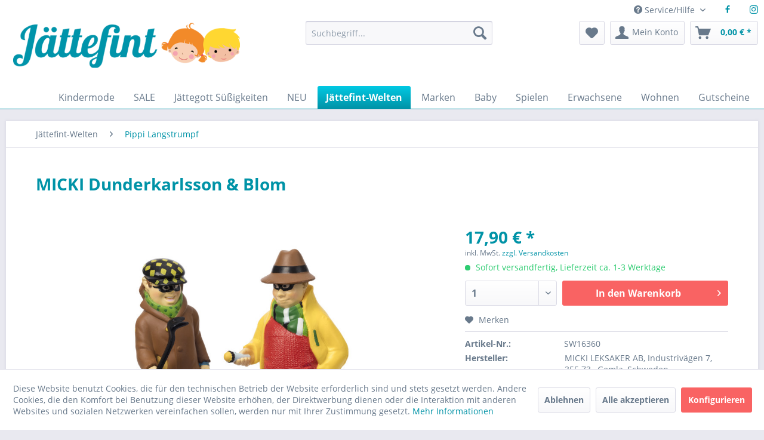

--- FILE ---
content_type: text/html; charset=UTF-8
request_url: https://www.jaettefint.de/kinderspielzeug/pippi-langstrumpf-dunderkarlsson-blom
body_size: 21705
content:
<!DOCTYPE html> <html class="no-js" lang="de" itemscope="itemscope" itemtype="https://schema.org/WebPage"> <head> <meta charset="utf-8"> <meta name="author" content="Jättefint" /> <meta name="robots" content="index,follow" /> <meta name="revisit-after" content="15 days" /> <meta name="keywords" content="micki, micki leksaker, Pippi Langstrumpf, tommy, annika, kinderspielzeug, spielfiguren, spielsachen, spielzeug" /> <meta name="description" content="TOP Auswahl - TOP Angebote - Pippi Langstrumpf Spielzeug online kaufen - Skandinavisches Design für Groß und Klein - jaettefint.de" /> <meta property="og:type" content="product" /> <meta property="og:site_name" content="Jättefint" /> <meta property="og:url" content="https://www.jaettefint.de/kinderspielzeug/pippi-langstrumpf-dunderkarlsson-blom" /> <meta property="og:title" content="MICKI Dunderkarlsson &amp; Blom" /> <meta property="og:description" content="Wer kennt sie nicht, die Geschichten über die spannenden Abenteuer von Pippi und ihren Freunden Annika und Tommy? Dunderkarlsson und Blom sind heute…" /> <meta property="og:image" content="https://www.jaettefint.de/media/image/1f/0d/ef/44379600_1.jpg" /> <meta property="product:brand" content="MICKI Leksaker" /> <meta property="product:price" content="17,90" /> <meta property="product:product_link" content="https://www.jaettefint.de/kinderspielzeug/pippi-langstrumpf-dunderkarlsson-blom" /> <meta name="twitter:card" content="product" /> <meta name="twitter:site" content="Jättefint" /> <meta name="twitter:title" content="MICKI Dunderkarlsson &amp; Blom" /> <meta name="twitter:description" content="Wer kennt sie nicht, die Geschichten über die spannenden Abenteuer von Pippi und ihren Freunden Annika und Tommy? Dunderkarlsson und Blom sind heute…" /> <meta name="twitter:image" content="https://www.jaettefint.de/media/image/1f/0d/ef/44379600_1.jpg" /> <meta itemprop="copyrightHolder" content="Jättefint" /> <meta itemprop="copyrightYear" content="2014" /> <meta itemprop="isFamilyFriendly" content="True" /> <meta itemprop="image" content="https://www.jaettefint.de/media/image/25/61/ec/Jaettefint-Logo-2026.png" /> <meta name="viewport" content="width=device-width, initial-scale=1.0"> <meta name="mobile-web-app-capable" content="yes"> <meta name="apple-mobile-web-app-title" content="Jättefint"> <meta name="apple-mobile-web-app-capable" content="yes"> <meta name="apple-mobile-web-app-status-bar-style" content="default">  <script>(function(w,d,s,l,i){w[l]=w[l]||[];w[l].push({'gtm.start':
new Date().getTime(),event:'gtm.js'});var f=d.getElementsByTagName(s)[0],
j=d.createElement(s),dl=l!='dataLayer'?'&l='+l:'';j.async=true;j.src=
'https://www.googletagmanager.com/gtm.js?id='+i+dl;f.parentNode.insertBefore(j,f);
})(window,document,'script','dataLayer','GTM-TR2DFMS');</script>  <link rel="apple-touch-icon-precomposed" href="https://www.jaettefint.de/media/image/2a/cf/0d/JEA_Apple_Touch_Icon.png"> <link rel="shortcut icon" href="https://www.jaettefint.de/media/unknown/d9/0c/f4/favicon.ico"> <meta name="msapplication-navbutton-color" content="#0093a7" /> <meta name="application-name" content="Jättefint" /> <meta name="msapplication-starturl" content="https://www.jaettefint.de/" /> <meta name="msapplication-window" content="width=1024;height=768" /> <meta name="msapplication-TileImage" content="https://www.jaettefint.de/media/image/9f/da/cb/JEA_Windows_Kachel_Icon.png"> <meta name="msapplication-TileColor" content="#0093a7"> <meta name="theme-color" content="#0093a7" /> <link rel="canonical" href="https://www.jaettefint.de/kinderspielzeug/pippi-langstrumpf-dunderkarlsson-blom" /> <title itemprop="name">MICKI Dunderkarlsson &amp; Blom | Jättefint</title> <link href="/web/cache/1767785242_8fec0eaf4cbb74e9d2383b0962aa64f5.css" media="all" rel="stylesheet" type="text/css" /> <link type="text/css" media="all" rel="stylesheet" href="/themes/Frontend/Jaettefint/frontend/_resources/styles/jaettefint.css" /> <style>.navigation--entry .svg-inline--fa { width: 18px; top: -0.125rem; position: relative; vertical-align: middle;} div.navigation--entry.entry--WebdhSocialMobileNav{ padding: 6px 10px 6px 10px !important;padding: .375rem .625rem .375rem .625rem !important;height: 43px;height: 2.6875rem;display: block} @media screen and (min-width: 48em) { div.navigation--entry.entry--WebdhSocialMobileNav{ display: none !important}} </style> <link type="text/css" media="screen, projection" rel="stylesheet" href="/engine/Shopware/Plugins/Community/Frontend/StcomHomeIcon5/Views/frontend/_resources/css/hi.css" /> </head> <body class="is--ctl-detail is--act-index" >  <noscript><iframe src="https://www.googletagmanager.com/ns.html?id=GTM-TR2DFMS" height="0" width="0" style="display:none;visibility:hidden"></iframe></noscript>  <script>
!function(f,b,e,v,n,t,s)
{if(f.fbq)return;n=f.fbq=function(){n.callMethod?
n.callMethod.apply(n,arguments):n.queue.push(arguments)};
if(!f._fbq)f._fbq=n;n.push=n;n.loaded=!0;n.version='2.0';
n.queue=[];t=b.createElement(e);t.async=!0;
t.src=v;s=b.getElementsByTagName(e)[0];
s.parentNode.insertBefore(t,s)}(window, document,'script',
'https://connect.facebook.net/en_US/fbevents.js');
fbq('init', '1459389814258994');
fbq('track', 'PageView');
</script> <noscript><img height="1" width="1" style="display:none" src="https://www.facebook.com/tr?id=1459389814258994&ev=PageView&noscript=1" /></noscript> <div class="page-wrap"> <noscript class="noscript-main"> <div class="alert is--warning"> <div class="alert--icon"> <i class="icon--element icon--warning"></i> </div> <div class="alert--content"> Um J&#xE4;ttefint in vollem Umfang nutzen zu k&ouml;nnen, empfehlen wir Ihnen Javascript in Ihrem Browser zu aktiveren. </div> </div> </noscript> <header class="header-main"> <div class="top-bar"> <div class="container block-group"> <nav class="top-bar--navigation block" role="menubar">  <div class="navigation--entry entry--WebdhSocialMobileNav"> <a href="https://www.facebook.com/Jaettefint/" target="_blank" rel="nofollow noopener"><i class="icon--facebook"></i></a> </div> <div class="navigation--entry entry--WebdhSocialMobileNav"> <a href="https://www.instagram.com/jaettefint/?hl=de" target="_blank" rel="nofollow noopener"><i class="icon--instagram"></i></a> </div>  <div class="navigation--entry entry--service has--drop-down" role="menuitem" aria-haspopup="true" data-drop-down-menu="true"> <i class="icon--service"></i> Service/Hilfe <ul class="service--list is--rounded" role="menu"> <li class="service--entry" role="menuitem"> <a class="service--link" href="https://www.jaettefint.de/der-laden-in-koeln" title="Der Laden in Köln" > Der Laden in Köln </a> </li> <li class="service--entry" role="menuitem"> <a class="service--link" href="https://www.jaettefint.de/ueber-uns" title="Über uns" > Über uns </a> </li> <li class="service--entry" role="menuitem"> <a class="service--link" href="https://www.jaettefint.de/kontaktformular" title="Kontakt" target="_self"> Kontakt </a> </li> <li class="service--entry" role="menuitem"> <a class="service--link" href="https://www.jaettefint.de/versandkosten" title="Versandkosten" > Versandkosten </a> </li> <li class="service--entry" role="menuitem"> <a class="service--link" href="https://www.jaettefint.de/zahlungsmoeglichkeiten" title="Zahlungsmöglichkeiten" > Zahlungsmöglichkeiten </a> </li> <li class="service--entry" role="menuitem"> <a class="service--link" href="https://www.jaettefint.de/newsletter" title="Newsletter" > Newsletter </a> </li> </ul> </div> <div class="navigation--entry entry--WebdhSocialTopNav"> <a href="https://www.facebook.com/Jaettefint/" target="_blank" rel="nofollow noopener"><i class="icon--facebook"></i></a> </div> <div class="navigation--entry entry--WebdhSocialTopNav"> <a href="https://www.instagram.com/jaettefint/?hl=de" target="_blank" rel="nofollow noopener"><i class="icon--instagram"></i></a> </div> </nav> </div> </div> <div class="container header--navigation"> <div class="logo-main block-group" role="banner"> <div class="logo--shop block"> <a class="logo--link" href="https://www.jaettefint.de/" title="Jättefint - zur Startseite wechseln"> <picture> <source srcset="https://www.jaettefint.de/media/image/25/61/ec/Jaettefint-Logo-2026.png" media="(min-width: 78.75em)"> <source srcset="https://www.jaettefint.de/media/image/25/61/ec/Jaettefint-Logo-2026.png" media="(min-width: 64em)"> <source srcset="https://www.jaettefint.de/media/image/25/61/ec/Jaettefint-Logo-2026.png" media="(min-width: 48em)"> <img srcset="https://www.jaettefint.de/media/image/25/61/ec/Jaettefint-Logo-2026.png" alt="Jättefint - zur Startseite wechseln" /> </picture> </a> </div> </div> <nav class="shop--navigation block-group"> <ul class="navigation--list block-group" role="menubar"> <li class="navigation--entry entry--menu-left" role="menuitem"> <a class="entry--link entry--trigger btn is--icon-left" href="#offcanvas--left" data-offcanvas="true" data-offCanvasSelector=".sidebar-main" aria-label="Menü"> <i class="icon--menu"></i> Menü </a> </li> <li class="navigation--entry entry--search" role="menuitem" data-search="true" aria-haspopup="true" data-minLength="3"> <a class="btn entry--link entry--trigger" href="#show-hide--search" title="Suche anzeigen / schließen" aria-label="Suche anzeigen / schließen"> <i class="icon--search"></i> <span class="search--display">Suchen</span> </a> <form action="/search" method="get" class="main-search--form"> <input type="search" name="sSearch" aria-label="Suchbegriff..." class="main-search--field" autocomplete="off" autocapitalize="off" placeholder="Suchbegriff..." maxlength="30" /> <button type="submit" class="main-search--button" aria-label="Suchen"> <i class="icon--search"></i> <span class="main-search--text">Suchen</span> </button> <div class="form--ajax-loader">&nbsp;</div> </form> <div class="main-search--results"></div> </li>  <li class="navigation--entry entry--notepad" role="menuitem"> <a href="https://www.jaettefint.de/note" title="Merkzettel" aria-label="Merkzettel" class="btn"> <i class="icon--heart"></i> </a> </li> <li class="navigation--entry entry--account" role="menuitem" data-offcanvas="true" data-offCanvasSelector=".account--dropdown-navigation"> <a href="https://www.jaettefint.de/account" title="Mein Konto" aria-label="Mein Konto" class="btn is--icon-left entry--link account--link"> <i class="icon--account"></i> <span class="account--display"> Mein Konto </span> </a> </li> <li class="navigation--entry entry--cart" role="menuitem"> <a class="btn is--icon-left cart--link" href="https://www.jaettefint.de/checkout/cart" title="Warenkorb" aria-label="Warenkorb"> <span class="cart--display"> Warenkorb </span> <span class="badge is--primary is--minimal cart--quantity is--hidden">0</span> <i class="icon--basket"></i> <span class="cart--amount"> 0,00&nbsp;&euro; * </span> </a> <div class="ajax-loader">&nbsp;</div> </li>  </ul> </nav> <div class="container--ajax-cart" data-collapse-cart="true" data-displayMode="offcanvas"></div> </div> </header> <nav class="navigation-main"> <div class="container" data-menu-scroller="true" data-listSelector=".navigation--list.container" data-viewPortSelector=".navigation--list-wrapper"> <div class="navigation--list-wrapper"> <ul class="navigation--list container" role="menubar" itemscope="itemscope" itemtype="https://schema.org/SiteNavigationElement"> <li class="navigation--entry" role="menuitem"> <a class="navigation--link" href="https://www.jaettefint.de/kindermode/" title="Kindermode" itemprop="url"> <span itemprop="name">Kindermode</span> </a> </li> <li class="navigation--entry" role="menuitem"> <a class="navigation--link" href="https://www.jaettefint.de/sale/" title="SALE" itemprop="url"> <span itemprop="name">SALE</span> </a> </li> <li class="navigation--entry" role="menuitem"> <a class="navigation--link" href="https://www.jaettefint.de/jaettegott-suessigkeiten/" title="Jättegott Süßigkeiten" itemprop="url"> <span itemprop="name">Jättegott Süßigkeiten</span> </a> </li> <li class="navigation--entry" role="menuitem"> <a class="navigation--link" href="https://www.jaettefint.de/neu/" title="NEU" itemprop="url"> <span itemprop="name">NEU</span> </a> </li> <li class="navigation--entry is--active" role="menuitem"> <a class="navigation--link is--active" href="https://www.jaettefint.de/jaettefint-welten/" title="Jättefint-Welten" itemprop="url"> <span itemprop="name">Jättefint-Welten</span> </a> </li> <li class="navigation--entry" role="menuitem"> <a class="navigation--link" href="https://www.jaettefint.de/marken/" title="Marken" itemprop="url"> <span itemprop="name">Marken</span> </a> </li> <li class="navigation--entry" role="menuitem"> <a class="navigation--link" href="https://www.jaettefint.de/baby/" title="Baby" itemprop="url"> <span itemprop="name">Baby</span> </a> </li> <li class="navigation--entry" role="menuitem"> <a class="navigation--link" href="https://www.jaettefint.de/spielen/" title="Spielen" itemprop="url"> <span itemprop="name">Spielen</span> </a> </li> <li class="navigation--entry" role="menuitem"> <a class="navigation--link" href="https://www.jaettefint.de/erwachsene/" title="Erwachsene" itemprop="url"> <span itemprop="name">Erwachsene</span> </a> </li> <li class="navigation--entry" role="menuitem"> <a class="navigation--link" href="https://www.jaettefint.de/wohnen/" title="Wohnen" itemprop="url"> <span itemprop="name">Wohnen</span> </a> </li> <li class="navigation--entry" role="menuitem"> <a class="navigation--link" href="https://www.jaettefint.de/gutscheine/" title="Gutscheine" itemprop="url"> <span itemprop="name">Gutscheine</span> </a> </li> </ul> </div> <div class="advanced-menu" data-advanced-menu="true" data-hoverDelay="250"> <div class="menu--container"> <div class="button-container"> <a href="https://www.jaettefint.de/kindermode/" class="button--category" aria-label="Zur Kategorie Kindermode" title="Zur Kategorie Kindermode"> <i class="icon--arrow-right"></i> Zur Kategorie Kindermode </a> <span class="button--close"> <i class="icon--cross"></i> </span> </div> <div class="content--wrapper has--content has--teaser"> <ul class="menu--list menu--level-0 columns--2" style="width: 50%;"> <li class="menu--list-item item--level-0" style="width: 100%"> <a href="https://www.jaettefint.de/kindermode/longsleeves-pullover/" class="menu--list-item-link" aria-label="Longsleeves &amp; Pullover " title="Longsleeves &amp; Pullover ">Longsleeves & Pullover </a> </li> <li class="menu--list-item item--level-0" style="width: 100%"> <a href="https://www.jaettefint.de/kindermode/kleider-roecke/" class="menu--list-item-link" aria-label="Kleider &amp; Röcke" title="Kleider &amp; Röcke">Kleider & Röcke</a> </li> <li class="menu--list-item item--level-0" style="width: 100%"> <a href="https://www.jaettefint.de/kindermode/strickjacken-sweatshirt-jacken/" class="menu--list-item-link" aria-label="Strickjacken / Sweatshirt-Jacken" title="Strickjacken / Sweatshirt-Jacken">Strickjacken / Sweatshirt-Jacken</a> </li> <li class="menu--list-item item--level-0" style="width: 100%"> <a href="https://www.jaettefint.de/kindermode/woll-und-strickkleidung/" class="menu--list-item-link" aria-label="Woll- und Strickkleidung" title="Woll- und Strickkleidung">Woll- und Strickkleidung</a> </li> <li class="menu--list-item item--level-0" style="width: 100%"> <a href="https://www.jaettefint.de/kindermode/hosen-leggings/" class="menu--list-item-link" aria-label="Hosen &amp; Leggings" title="Hosen &amp; Leggings">Hosen & Leggings</a> <ul class="menu--list menu--level-1 columns--2"> <li class="menu--list-item item--level-1"> <a href="https://www.jaettefint.de/kindermode/hosen-leggings/hosen-shorts/" class="menu--list-item-link" aria-label="Hosen &amp; Shorts" title="Hosen &amp; Shorts">Hosen & Shorts</a> </li> <li class="menu--list-item item--level-1"> <a href="https://www.jaettefint.de/kindermode/hosen-leggings/leggings/" class="menu--list-item-link" aria-label="Leggings" title="Leggings">Leggings</a> </li> <li class="menu--list-item item--level-1"> <a href="https://www.jaettefint.de/kindermode/hosen-leggings/babyhosen/" class="menu--list-item-link" aria-label="Babyhosen" title="Babyhosen">Babyhosen</a> </li> </ul> </li> <li class="menu--list-item item--level-0" style="width: 100%"> <a href="https://www.jaettefint.de/kindermode/bodys/" class="menu--list-item-link" aria-label="Bodys" title="Bodys">Bodys</a> </li> <li class="menu--list-item item--level-0" style="width: 100%"> <a href="https://www.jaettefint.de/kindermode/muetzen/" class="menu--list-item-link" aria-label="Mützen" title="Mützen">Mützen</a> <ul class="menu--list menu--level-1 columns--2"> <li class="menu--list-item item--level-1"> <a href="https://www.jaettefint.de/kindermode/muetzen/muetzen/" class="menu--list-item-link" aria-label="Mützen" title="Mützen">Mützen</a> </li> <li class="menu--list-item item--level-1"> <a href="https://www.jaettefint.de/kindermode/muetzen/babymuetzen/" class="menu--list-item-link" aria-label="Babymützen" title="Babymützen">Babymützen</a> </li> <li class="menu--list-item item--level-1"> <a href="https://www.jaettefint.de/kindermode/muetzen/sonnenhuete/" class="menu--list-item-link" aria-label="Sonnenhüte" title="Sonnenhüte">Sonnenhüte</a> </li> </ul> </li> <li class="menu--list-item item--level-0" style="width: 100%"> <a href="https://www.jaettefint.de/kindermode/onepiecejumpsuit-spieler/" class="menu--list-item-link" aria-label="Onepiece/Jumpsuit &amp; Spieler" title="Onepiece/Jumpsuit &amp; Spieler">Onepiece/Jumpsuit & Spieler</a> </li> <li class="menu--list-item item--level-0" style="width: 100%"> <a href="https://www.jaettefint.de/kindermode/socken-strumpfhosen/" class="menu--list-item-link" aria-label="Socken &amp; Strumpfhosen" title="Socken &amp; Strumpfhosen">Socken & Strumpfhosen</a> </li> <li class="menu--list-item item--level-0" style="width: 100%"> <a href="https://www.jaettefint.de/kindermode/t-shirts/" class="menu--list-item-link" aria-label="T-Shirts" title="T-Shirts">T-Shirts</a> </li> <li class="menu--list-item item--level-0" style="width: 100%"> <a href="https://www.jaettefint.de/kindermode/bademode/" class="menu--list-item-link" aria-label="Bademode" title="Bademode">Bademode</a> </li> <li class="menu--list-item item--level-0" style="width: 100%"> <a href="https://www.jaettefint.de/kindermode/outdoorbekleidung/" class="menu--list-item-link" aria-label="Outdoorbekleidung" title="Outdoorbekleidung">Outdoorbekleidung</a> <ul class="menu--list menu--level-1 columns--2"> <li class="menu--list-item item--level-1"> <a href="https://www.jaettefint.de/kindermode/outdoorbekleidung/winterjacken-uebergangsjacken/" class="menu--list-item-link" aria-label="Winterjacken &amp; Übergangsjacken" title="Winterjacken &amp; Übergangsjacken">Winterjacken & Übergangsjacken</a> </li> <li class="menu--list-item item--level-1"> <a href="https://www.jaettefint.de/kindermode/outdoorbekleidung/regenbekleidung/" class="menu--list-item-link" aria-label="Regenbekleidung" title="Regenbekleidung">Regenbekleidung</a> </li> <li class="menu--list-item item--level-1"> <a href="https://www.jaettefint.de/kindermode/outdoorbekleidung/overalls/" class="menu--list-item-link" aria-label="Overalls" title="Overalls">Overalls</a> </li> <li class="menu--list-item item--level-1"> <a href="https://www.jaettefint.de/kindermode/outdoorbekleidung/muetzen/" class="menu--list-item-link" aria-label="Mützen" title="Mützen">Mützen</a> </li> <li class="menu--list-item item--level-1"> <a href="https://www.jaettefint.de/kindermode/outdoorbekleidung/schals-handschuhe/" class="menu--list-item-link" aria-label="Schals &amp; Handschuhe" title="Schals &amp; Handschuhe">Schals & Handschuhe</a> </li> </ul> </li> <li class="menu--list-item item--level-0" style="width: 100%"> <a href="https://www.jaettefint.de/kindermode/accessoires/" class="menu--list-item-link" aria-label="Accessoires" title="Accessoires">Accessoires</a> <ul class="menu--list menu--level-1 columns--2"> <li class="menu--list-item item--level-1"> <a href="https://www.jaettefint.de/kindermode/accessoires/handschuhe/" class="menu--list-item-link" aria-label="Handschuhe" title="Handschuhe">Handschuhe</a> </li> <li class="menu--list-item item--level-1"> <a href="https://www.jaettefint.de/kindermode/accessoires/loop-schals/" class="menu--list-item-link" aria-label="Loop Schals" title="Loop Schals">Loop Schals</a> </li> <li class="menu--list-item item--level-1"> <a href="https://www.jaettefint.de/kindermode/accessoires/dreiecktuecher/" class="menu--list-item-link" aria-label="Dreiecktücher" title="Dreiecktücher">Dreiecktücher</a> </li> <li class="menu--list-item item--level-1"> <a href="https://www.jaettefint.de/kindermode/accessoires/puppenbekleidung/" class="menu--list-item-link" aria-label="Puppenbekleidung" title="Puppenbekleidung">Puppenbekleidung</a> </li> <li class="menu--list-item item--level-1"> <a href="https://www.jaettefint.de/kindermode/accessoires/hausschuhe/" class="menu--list-item-link" aria-label="Hausschuhe" title="Hausschuhe">Hausschuhe</a> </li> <li class="menu--list-item item--level-1"> <a href="https://www.jaettefint.de/kindermode/accessoires/schmuck-haaraccessoires/" class="menu--list-item-link" aria-label="Schmuck &amp; Haaraccessoires" title="Schmuck &amp; Haaraccessoires">Schmuck & Haaraccessoires</a> </li> </ul> </li> <li class="menu--list-item item--level-0" style="width: 100%"> <a href="https://www.jaettefint.de/kindermode/schlafanzuege-strampler/" class="menu--list-item-link" aria-label="Schlafanzüge &amp; Strampler" title="Schlafanzüge &amp; Strampler">Schlafanzüge & Strampler</a> </li> <li class="menu--list-item item--level-0" style="width: 100%"> <a href="https://www.jaettefint.de/kindermode/fruehchen/" class="menu--list-item-link" aria-label="Frühchen" title="Frühchen">Frühchen</a> </li> <li class="menu--list-item item--level-0" style="width: 100%"> <a href="https://www.jaettefint.de/kindermode/unterwaesche/" class="menu--list-item-link" aria-label="Unterwäsche" title="Unterwäsche">Unterwäsche</a> <ul class="menu--list menu--level-1 columns--2"> <li class="menu--list-item item--level-1"> <a href="https://www.jaettefint.de/kindermode/unterwaesche/unterhemden/" class="menu--list-item-link" aria-label="Unterhemden" title="Unterhemden">Unterhemden</a> </li> <li class="menu--list-item item--level-1"> <a href="https://www.jaettefint.de/kindermode/unterwaesche/unterhosen/" class="menu--list-item-link" aria-label="Unterhosen" title="Unterhosen">Unterhosen</a> </li> </ul> </li> </ul> <div class="menu--delimiter" style="right: 50%;"></div> <div class="menu--teaser" style="width: 50%;"> <div class="teaser--headline">Skandinavische Kindermode für Mädchen & Jungs</div> </div> </div> </div> <div class="menu--container"> <div class="button-container"> <a href="https://www.jaettefint.de/sale/" class="button--category" aria-label="Zur Kategorie SALE" title="Zur Kategorie SALE"> <i class="icon--arrow-right"></i> Zur Kategorie SALE </a> <span class="button--close"> <i class="icon--cross"></i> </span> </div> <div class="content--wrapper has--content has--teaser"> <ul class="menu--list menu--level-0 columns--2" style="width: 50%;"> <li class="menu--list-item item--level-0" style="width: 100%"> <a href="https://www.jaettefint.de/sale/kindermode-sale/" class="menu--list-item-link" aria-label="Kindermode Sale" title="Kindermode Sale">Kindermode Sale</a> <ul class="menu--list menu--level-1 columns--2"> <li class="menu--list-item item--level-1"> <a href="https://www.jaettefint.de/sale/kindermode-sale/t-shirt/" class="menu--list-item-link" aria-label="T-Shirt" title="T-Shirt">T-Shirt</a> </li> <li class="menu--list-item item--level-1"> <a href="https://www.jaettefint.de/sale/kindermode-sale/langarmshirts/" class="menu--list-item-link" aria-label="Langarmshirts" title="Langarmshirts">Langarmshirts</a> </li> <li class="menu--list-item item--level-1"> <a href="https://www.jaettefint.de/sale/kindermode-sale/pullover-zipjacken/" class="menu--list-item-link" aria-label="Pullover &amp; Zipjacken" title="Pullover &amp; Zipjacken">Pullover & Zipjacken</a> </li> <li class="menu--list-item item--level-1"> <a href="https://www.jaettefint.de/sale/kindermode-sale/kleider-roecke/" class="menu--list-item-link" aria-label="Kleider &amp; Röcke" title="Kleider &amp; Röcke">Kleider & Röcke</a> </li> <li class="menu--list-item item--level-1"> <a href="https://www.jaettefint.de/sale/kindermode-sale/hosen-leggings-shorts/" class="menu--list-item-link" aria-label="Hosen &amp; Leggings &amp; Shorts" title="Hosen &amp; Leggings &amp; Shorts">Hosen & Leggings & Shorts</a> </li> <li class="menu--list-item item--level-1"> <a href="https://www.jaettefint.de/sale/kindermode-sale/bodys-strampler/" class="menu--list-item-link" aria-label="Bodys &amp; Strampler" title="Bodys &amp; Strampler">Bodys & Strampler</a> </li> <li class="menu--list-item item--level-1"> <a href="https://www.jaettefint.de/sale/kindermode-sale/jumpsuits-spieler-overalls/" class="menu--list-item-link" aria-label="Jumpsuits &amp; Spieler &amp; Overalls" title="Jumpsuits &amp; Spieler &amp; Overalls">Jumpsuits & Spieler & Overalls</a> </li> <li class="menu--list-item item--level-1"> <a href="https://www.jaettefint.de/sale/kindermode-sale/schlafanzuege/" class="menu--list-item-link" aria-label="Schlafanzüge" title="Schlafanzüge">Schlafanzüge</a> </li> <li class="menu--list-item item--level-1"> <a href="https://www.jaettefint.de/sale/kindermode-sale/muetzen-sonnenhuete/" class="menu--list-item-link" aria-label="Mützen &amp; Sonnenhüte" title="Mützen &amp; Sonnenhüte">Mützen & Sonnenhüte</a> </li> <li class="menu--list-item item--level-1"> <a href="https://www.jaettefint.de/sale/kindermode-sale/loop-schal/" class="menu--list-item-link" aria-label="Loop Schal" title="Loop Schal">Loop Schal</a> </li> <li class="menu--list-item item--level-1"> <a href="https://www.jaettefint.de/sale/kindermode-sale/socken-strumpfhosen/" class="menu--list-item-link" aria-label="Socken &amp; Strumpfhosen" title="Socken &amp; Strumpfhosen">Socken & Strumpfhosen</a> </li> <li class="menu--list-item item--level-1"> <a href="https://www.jaettefint.de/sale/kindermode-sale/unterwaesche-bademode/" class="menu--list-item-link" aria-label="Unterwäsche &amp; Bademode" title="Unterwäsche &amp; Bademode">Unterwäsche & Bademode</a> </li> <li class="menu--list-item item--level-1"> <a href="https://www.jaettefint.de/sale/kindermode-sale/accessoires/" class="menu--list-item-link" aria-label="Accessoires" title="Accessoires">Accessoires</a> </li> <li class="menu--list-item item--level-1"> <a href="https://www.jaettefint.de/sale/kindermode-sale/outdoor/" class="menu--list-item-link" aria-label="Outdoor" title="Outdoor">Outdoor</a> </li> </ul> </li> <li class="menu--list-item item--level-0" style="width: 100%"> <a href="https://www.jaettefint.de/sale/erwachsenenmode/" class="menu--list-item-link" aria-label="Erwachsenenmode" title="Erwachsenenmode">Erwachsenenmode</a> </li> <li class="menu--list-item item--level-0" style="width: 100%"> <a href="https://www.jaettefint.de/sale/deko-accessoires-spielzeug/" class="menu--list-item-link" aria-label="Deko &amp; Accessoires &amp; Spielzeug" title="Deko &amp; Accessoires &amp; Spielzeug">Deko & Accessoires & Spielzeug</a> </li> <li class="menu--list-item item--level-0" style="width: 100%"> <a href="https://www.jaettefint.de/sale/last-chance-outlet/" class="menu--list-item-link" aria-label="Last Chance - Outlet" title="Last Chance - Outlet">Last Chance - Outlet</a> </li> </ul> <div class="menu--delimiter" style="right: 50%;"></div> <div class="menu--teaser" style="width: 50%;"> <div class="teaser--headline">Angebote </div> <div class="teaser--text"> Skandinavische Mode und Design zu tollen Preisen online shoppen In unserem Onlineshop findest Du immer sensationelle Angebote aus unserem einzigartigen skandinavischen Sortiment! Schnapp dir am besten sofort wunderschöne Mode und zeitloses... <a class="teaser--text-link" href="https://www.jaettefint.de/sale/" aria-label="mehr erfahren" title="mehr erfahren"> mehr erfahren </a> </div> </div> </div> </div> <div class="menu--container"> <div class="button-container"> <a href="https://www.jaettefint.de/jaettegott-suessigkeiten/" class="button--category" aria-label="Zur Kategorie Jättegott Süßigkeiten" title="Zur Kategorie Jättegott Süßigkeiten"> <i class="icon--arrow-right"></i> Zur Kategorie Jättegott Süßigkeiten </a> <span class="button--close"> <i class="icon--cross"></i> </span> </div> <div class="content--wrapper has--content has--teaser"> <ul class="menu--list menu--level-0 columns--2" style="width: 50%;"> <li class="menu--list-item item--level-0" style="width: 100%"> <a href="https://www.jaettefint.de/jaettegott-suessigkeiten/vegan/" class="menu--list-item-link" aria-label="Vegan" title="Vegan">Vegan</a> </li> <li class="menu--list-item item--level-0" style="width: 100%"> <a href="https://www.jaettefint.de/jaettegott-suessigkeiten/suess/" class="menu--list-item-link" aria-label="Süß" title="Süß">Süß</a> </li> <li class="menu--list-item item--level-0" style="width: 100%"> <a href="https://www.jaettefint.de/jaettegott-suessigkeiten/sauer-salzig/" class="menu--list-item-link" aria-label="Sauer &amp; Salzig" title="Sauer &amp; Salzig">Sauer & Salzig</a> </li> <li class="menu--list-item item--level-0" style="width: 100%"> <a href="https://www.jaettefint.de/jaettegott-suessigkeiten/lakritz/" class="menu--list-item-link" aria-label="Lakritz" title="Lakritz">Lakritz</a> </li> <li class="menu--list-item item--level-0" style="width: 100%"> <a href="https://www.jaettefint.de/jaettegott-suessigkeiten/schokolade/" class="menu--list-item-link" aria-label="Schokolade" title="Schokolade">Schokolade</a> </li> </ul> <div class="menu--delimiter" style="right: 50%;"></div> <div class="menu--teaser" style="width: 50%;"> <div class="teaser--headline">Jättegott - skandinavische Süßigkeiten</div> </div> </div> </div> <div class="menu--container"> <div class="button-container"> <a href="https://www.jaettefint.de/neu/" class="button--category" aria-label="Zur Kategorie NEU" title="Zur Kategorie NEU"> <i class="icon--arrow-right"></i> Zur Kategorie NEU </a> <span class="button--close"> <i class="icon--cross"></i> </span> </div> </div> <div class="menu--container"> <div class="button-container"> <a href="https://www.jaettefint.de/jaettefint-welten/" class="button--category" aria-label="Zur Kategorie Jättefint-Welten" title="Zur Kategorie Jättefint-Welten"> <i class="icon--arrow-right"></i> Zur Kategorie Jättefint-Welten </a> <span class="button--close"> <i class="icon--cross"></i> </span> </div> <div class="content--wrapper has--content has--teaser"> <ul class="menu--list menu--level-0 columns--2" style="width: 50%;"> <li class="menu--list-item item--level-0" style="width: 100%"> <a href="https://www.jaettefint.de/jaettefint-welten/mumin/" class="menu--list-item-link" aria-label="Mumin" title="Mumin">Mumin</a> <ul class="menu--list menu--level-1 columns--2"> <li class="menu--list-item item--level-1"> <a href="https://www.jaettefint.de/jaettefint-welten/mumin/mode/" class="menu--list-item-link" aria-label="Mode" title="Mode">Mode</a> </li> <li class="menu--list-item item--level-1"> <a href="https://www.jaettefint.de/jaettefint-welten/mumin/geschirr/" class="menu--list-item-link" aria-label="Geschirr" title="Geschirr">Geschirr</a> </li> <li class="menu--list-item item--level-1"> <a href="https://www.jaettefint.de/jaettefint-welten/mumin/spielzeug-buecher/" class="menu--list-item-link" aria-label="Spielzeug &amp; Bücher" title="Spielzeug &amp; Bücher">Spielzeug & Bücher</a> </li> <li class="menu--list-item item--level-1"> <a href="https://www.jaettefint.de/jaettefint-welten/mumin/taschen-portmonnaies-handyhuellen/" class="menu--list-item-link" aria-label="Taschen &amp; Portmonnaies &amp; Handyhüllen" title="Taschen &amp; Portmonnaies &amp; Handyhüllen">Taschen & Portmonnaies & Handyhüllen</a> </li> <li class="menu--list-item item--level-1"> <a href="https://www.jaettefint.de/jaettefint-welten/mumin/wohn-und-kuechenaccessoires/" class="menu--list-item-link" aria-label="Wohn- und Küchenaccessoires" title="Wohn- und Küchenaccessoires">Wohn- und Küchenaccessoires</a> </li> <li class="menu--list-item item--level-1"> <a href="https://www.jaettefint.de/jaettefint-welten/mumin/karten-stickers/" class="menu--list-item-link" aria-label="Karten &amp; Stickers" title="Karten &amp; Stickers">Karten & Stickers</a> </li> </ul> </li> <li class="menu--list-item item--level-0" style="width: 100%"> <a href="https://www.jaettefint.de/jaettefint-welten/pettersson-und-findus/" class="menu--list-item-link" aria-label="Pettersson und Findus" title="Pettersson und Findus">Pettersson und Findus</a> </li> <li class="menu--list-item item--level-0" style="width: 100%"> <a href="https://www.jaettefint.de/jaettefint-welten/pippi-langstrumpf/" class="menu--list-item-link" aria-label="Pippi Langstrumpf" title="Pippi Langstrumpf">Pippi Langstrumpf</a> </li> <li class="menu--list-item item--level-0" style="width: 100%"> <a href="https://www.jaettefint.de/jaettefint-welten/skandinavische-kinderhelden/" class="menu--list-item-link" aria-label="Skandinavische Kinderhelden" title="Skandinavische Kinderhelden">Skandinavische Kinderhelden</a> </li> </ul> <div class="menu--delimiter" style="right: 50%;"></div> <div class="menu--teaser" style="width: 50%;"> <div class="teaser--headline">Tauche ein in die Welt von Jättefint</div> <div class="teaser--text"> Alles von Pippi, den Mumins, Petterson und Findus &amp; Co. online bestellen Wer liebt sie nicht, die wunderbaren Abenteuer und Geschichten unserer skandinavischen Kinderhelden? Ob Pippi Langstrumpf, Michel aus Lönneberga, die Mumins oder... <a class="teaser--text-link" href="https://www.jaettefint.de/jaettefint-welten/" aria-label="mehr erfahren" title="mehr erfahren"> mehr erfahren </a> </div> </div> </div> </div> <div class="menu--container"> <div class="button-container"> <a href="https://www.jaettefint.de/marken/" class="button--category" aria-label="Zur Kategorie Marken" title="Zur Kategorie Marken"> <i class="icon--arrow-right"></i> Zur Kategorie Marken </a> <span class="button--close"> <i class="icon--cross"></i> </span> </div> <div class="content--wrapper has--content has--teaser"> <ul class="menu--list menu--level-0 columns--2" style="width: 50%;"> <li class="menu--list-item item--level-0" style="width: 100%"> <a href="https://www.jaettefint.de/marken/a-little-lovely-company/" class="menu--list-item-link" aria-label="A Little Lovely Company" title="A Little Lovely Company">A Little Lovely Company</a> </li> <li class="menu--list-item item--level-0" style="width: 100%"> <a href="https://www.jaettefint.de/marken/alwero/" class="menu--list-item-link" aria-label="Alwero" title="Alwero">Alwero</a> </li> <li class="menu--list-item item--level-0" style="width: 100%"> <a href="https://www.jaettefint.de/marken/ava-yves/" class="menu--list-item-link" aria-label="Ava &amp; Yves" title="Ava &amp; Yves">Ava & Yves</a> </li> <li class="menu--list-item item--level-0" style="width: 100%"> <a href="https://www.jaettefint.de/marken/bibs/" class="menu--list-item-link" aria-label="Bibs" title="Bibs">Bibs</a> </li> <li class="menu--list-item item--level-0" style="width: 100%"> <a href="https://www.jaettefint.de/marken/blade-rose/" class="menu--list-item-link" aria-label="Blade &amp; Rose" title="Blade &amp; Rose">Blade & Rose</a> </li> <li class="menu--list-item item--level-0" style="width: 100%"> <a href="https://www.jaettefint.de/marken/blafre/" class="menu--list-item-link" aria-label="Blafre" title="Blafre">Blafre</a> </li> <li class="menu--list-item item--level-0" style="width: 100%"> <a href="https://www.jaettefint.de/marken/bms/" class="menu--list-item-link" aria-label="BMS" title="BMS">BMS</a> </li> <li class="menu--list-item item--level-0" style="width: 100%"> <a href="https://www.jaettefint.de/marken/copenhagen-colours/" class="menu--list-item-link" aria-label="Copenhagen Colours" title="Copenhagen Colours">Copenhagen Colours</a> </li> <li class="menu--list-item item--level-0" style="width: 100%"> <a href="https://www.jaettefint.de/marken/danefae/" class="menu--list-item-link" aria-label="Danefæ" title="Danefæ">Danefæ</a> </li> <li class="menu--list-item item--level-0" style="width: 100%"> <a href="https://www.jaettefint.de/marken/deli-cards/" class="menu--list-item-link" aria-label="Deli Cards" title="Deli Cards">Deli Cards</a> </li> <li class="menu--list-item item--level-0" style="width: 100%"> <a href="https://www.jaettefint.de/marken/design-letters/" class="menu--list-item-link" aria-label="Design Letters" title="Design Letters">Design Letters</a> </li> <li class="menu--list-item item--level-0" style="width: 100%"> <a href="https://www.jaettefint.de/marken/disasters-design/" class="menu--list-item-link" aria-label="Disasters Design" title="Disasters Design">Disasters Design</a> </li> <li class="menu--list-item item--level-0" style="width: 100%"> <a href="https://www.jaettefint.de/marken/done-by-deer/" class="menu--list-item-link" aria-label="Done by Deer" title="Done by Deer">Done by Deer</a> </li> <li class="menu--list-item item--level-0" style="width: 100%"> <a href="https://www.jaettefint.de/marken/dyr/" class="menu--list-item-link" aria-label="DYR" title="DYR">DYR</a> </li> <li class="menu--list-item item--level-0" style="width: 100%"> <a href="https://www.jaettefint.de/marken/euromic/" class="menu--list-item-link" aria-label="Euromic" title="Euromic">Euromic</a> </li> <li class="menu--list-item item--level-0" style="width: 100%"> <a href="https://www.jaettefint.de/marken/fehn/" class="menu--list-item-link" aria-label="Fehn" title="Fehn">Fehn</a> </li> <li class="menu--list-item item--level-0" style="width: 100%"> <a href="https://www.jaettefint.de/marken/fiskars/" class="menu--list-item-link" aria-label="Fiskars" title="Fiskars">Fiskars</a> </li> <li class="menu--list-item item--level-0" style="width: 100%"> <a href="https://www.jaettefint.de/marken/floryd/" class="menu--list-item-link" aria-label="Floryd" title="Floryd">Floryd</a> </li> <li class="menu--list-item item--level-0" style="width: 100%"> <a href="https://www.jaettefint.de/marken/gamcha/" class="menu--list-item-link" aria-label="Gamcha" title="Gamcha">Gamcha</a> </li> <li class="menu--list-item item--level-0" style="width: 100%"> <a href="https://www.jaettefint.de/marken/geggamoja/" class="menu--list-item-link" aria-label="Geggamoja" title="Geggamoja">Geggamoja</a> </li> <li class="menu--list-item item--level-0" style="width: 100%"> <a href="https://www.jaettefint.de/marken/gobabygo/" class="menu--list-item-link" aria-label="Gobabygo" title="Gobabygo">Gobabygo</a> </li> <li class="menu--list-item item--level-0" style="width: 100%"> <a href="https://www.jaettefint.de/marken/hust-claire/" class="menu--list-item-link" aria-label="Hust &amp; Claire" title="Hust &amp; Claire">Hust & Claire</a> </li> <li class="menu--list-item item--level-0" style="width: 100%"> <a href="https://www.jaettefint.de/marken/ingela-p-arrhenius/" class="menu--list-item-link" aria-label="Ingela P Arrhenius" title="Ingela P Arrhenius">Ingela P Arrhenius</a> </li> <li class="menu--list-item item--level-0" style="width: 100%"> <a href="https://www.jaettefint.de/marken/iittala/" class="menu--list-item-link" aria-label="Iittala" title="Iittala">Iittala</a> </li> <li class="menu--list-item item--level-0" style="width: 100%"> <a href="https://www.jaettefint.de/marken/joha/" class="menu--list-item-link" aria-label="Joha" title="Joha">Joha</a> </li> <li class="menu--list-item item--level-0" style="width: 100%"> <a href="https://www.jaettefint.de/marken/joker/" class="menu--list-item-link" aria-label="Joker" title="Joker">Joker</a> </li> <li class="menu--list-item item--level-0" style="width: 100%"> <a href="https://www.jaettefint.de/marken/kehvola/" class="menu--list-item-link" aria-label="Kehvola" title="Kehvola">Kehvola</a> </li> <li class="menu--list-item item--level-0" style="width: 100%"> <a href="https://www.jaettefint.de/marken/kiwi-stories/" class="menu--list-item-link" aria-label="Kiwi Stories" title="Kiwi Stories">Kiwi Stories</a> </li> <li class="menu--list-item item--level-0" style="width: 100%"> <a href="https://www.jaettefint.de/marken/life-is-delicious/" class="menu--list-item-link" aria-label="Life is delicious" title="Life is delicious">Life is delicious</a> </li> <li class="menu--list-item item--level-0" style="width: 100%"> <a href="https://www.jaettefint.de/marken/lil-paradise-copenhagen/" class="menu--list-item-link" aria-label="Lil&#039; Paradise Copenhagen" title="Lil&#039; Paradise Copenhagen">Lil' Paradise Copenhagen</a> </li> <li class="menu--list-item item--level-0" style="width: 100%"> <a href="https://www.jaettefint.de/marken/lily-balou/" class="menu--list-item-link" aria-label="Lily Balou" title="Lily Balou">Lily Balou</a> </li> <li class="menu--list-item item--level-0" style="width: 100%"> <a href="https://www.jaettefint.de/marken/ma-ia/" class="menu--list-item-link" aria-label="Ma-ia" title="Ma-ia">Ma-ia</a> </li> <li class="menu--list-item item--level-0" style="width: 100%"> <a href="https://www.jaettefint.de/marken/marimekko/" class="menu--list-item-link" aria-label="Marimekko" title="Marimekko">Marimekko</a> </li> <li class="menu--list-item item--level-0" style="width: 100%"> <a href="https://www.jaettefint.de/marken/martinex/" class="menu--list-item-link" aria-label="Martinex" title="Martinex">Martinex</a> </li> <li class="menu--list-item item--level-0" style="width: 100%"> <a href="https://www.jaettefint.de/marken/maxomorra/" class="menu--list-item-link" aria-label="Maxomorra" title="Maxomorra">Maxomorra</a> </li> <li class="menu--list-item item--level-0" style="width: 100%"> <a href="https://www.jaettefint.de/marken/meyadey/" class="menu--list-item-link" aria-label="Meyadey" title="Meyadey">Meyadey</a> </li> <li class="menu--list-item item--level-0" style="width: 100%"> <a href="https://www.jaettefint.de/marken/micki/" class="menu--list-item-link" aria-label="MICKI" title="MICKI">MICKI</a> </li> <li class="menu--list-item item--level-0" style="width: 100%"> <a href="https://www.jaettefint.de/marken/miss-nella/" class="menu--list-item-link" aria-label="Miss Nella" title="Miss Nella">Miss Nella</a> </li> <li class="menu--list-item item--level-0" style="width: 100%"> <a href="https://www.jaettefint.de/marken/monimari/" class="menu--list-item-link" aria-label="Monimari" title="Monimari">Monimari</a> </li> <li class="menu--list-item item--level-0" style="width: 100%"> <a href="https://www.jaettefint.de/marken/mumin-produkte/" class="menu--list-item-link" aria-label="Mumin-Produkte" title="Mumin-Produkte">Mumin-Produkte</a> </li> <li class="menu--list-item item--level-0" style="width: 100%"> <a href="https://www.jaettefint.de/marken/muurla/" class="menu--list-item-link" aria-label="Muurla" title="Muurla">Muurla</a> </li> <li class="menu--list-item item--level-0" style="width: 100%"> <a href="https://www.jaettefint.de/marken/nordic-buddies/" class="menu--list-item-link" aria-label="Nordic Buddies" title="Nordic Buddies">Nordic Buddies</a> </li> <li class="menu--list-item item--level-0" style="width: 100%"> <a href="https://www.jaettefint.de/marken/oli-carol/" class="menu--list-item-link" aria-label="Oli &amp; Carol" title="Oli &amp; Carol">Oli & Carol</a> </li> <li class="menu--list-item item--level-0" style="width: 100%"> <a href="https://www.jaettefint.de/marken/olli-ella/" class="menu--list-item-link" aria-label="Olli Ella" title="Olli Ella">Olli Ella</a> </li> <li class="menu--list-item item--level-0" style="width: 100%"> <a href="https://www.jaettefint.de/marken/omm-design/" class="menu--list-item-link" aria-label="OMM Design" title="OMM Design">OMM Design</a> </li> <li class="menu--list-item item--level-0" style="width: 100%"> <a href="https://www.jaettefint.de/marken/oejbro/" class="menu--list-item-link" aria-label="Öjbro" title="Öjbro">Öjbro</a> </li> <li class="menu--list-item item--level-0" style="width: 100%"> <a href="https://www.jaettefint.de/marken/people-wear-organic/" class="menu--list-item-link" aria-label="People Wear Organic" title="People Wear Organic">People Wear Organic</a> </li> <li class="menu--list-item item--level-0" style="width: 100%"> <a href="https://www.jaettefint.de/marken/pluto-produkter/" class="menu--list-item-link" aria-label="Pluto Produkter" title="Pluto Produkter">Pluto Produkter</a> </li> <li class="menu--list-item item--level-0" style="width: 100%"> <a href="https://www.jaettefint.de/marken/pretty-vacant/" class="menu--list-item-link" aria-label="pretty vacant" title="pretty vacant">pretty vacant</a> </li> <li class="menu--list-item item--level-0" style="width: 100%"> <a href="https://www.jaettefint.de/marken/pure-pure/" class="menu--list-item-link" aria-label="Pure Pure" title="Pure Pure">Pure Pure</a> </li> <li class="menu--list-item item--level-0" style="width: 100%"> <a href="https://www.jaettefint.de/marken/puri-organic/" class="menu--list-item-link" aria-label="Puri Organic" title="Puri Organic">Puri Organic</a> </li> <li class="menu--list-item item--level-0" style="width: 100%"> <a href="https://www.jaettefint.de/marken/racingkids/" class="menu--list-item-link" aria-label="Racingkids" title="Racingkids">Racingkids</a> </li> <li class="menu--list-item item--level-0" style="width: 100%"> <a href="https://www.jaettefint.de/marken/rex-london/" class="menu--list-item-link" aria-label="Rex London" title="Rex London">Rex London</a> </li> <li class="menu--list-item item--level-0" style="width: 100%"> <a href="https://www.jaettefint.de/marken/reima/" class="menu--list-item-link" aria-label="Reima" title="Reima">Reima</a> </li> <li class="menu--list-item item--level-0" style="width: 100%"> <a href="https://www.jaettefint.de/marken/rice/" class="menu--list-item-link" aria-label="Rice" title="Rice">Rice</a> </li> <li class="menu--list-item item--level-0" style="width: 100%"> <a href="https://www.jaettefint.de/marken/sense-organics/" class="menu--list-item-link" aria-label="Sense Organics" title="Sense Organics">Sense Organics</a> </li> <li class="menu--list-item item--level-0" style="width: 100%"> <a href="https://www.jaettefint.de/marken/spira-of-sweden/" class="menu--list-item-link" aria-label="Spira of Sweden" title="Spira of Sweden">Spira of Sweden</a> </li> <li class="menu--list-item item--level-0" style="width: 100%"> <a href="https://www.jaettefint.de/marken/svensk-husman/" class="menu--list-item-link" aria-label="Svensk Husman" title="Svensk Husman">Svensk Husman</a> </li> <li class="menu--list-item item--level-0" style="width: 100%"> <a href="https://www.jaettefint.de/marken/sugarhill-brighton/" class="menu--list-item-link" aria-label="Sugarhill Brighton" title="Sugarhill Brighton">Sugarhill Brighton</a> </li> <li class="menu--list-item item--level-0" style="width: 100%"> <a href="https://www.jaettefint.de/marken/tante-trudel/" class="menu--list-item-link" aria-label="Tante Trudel" title="Tante Trudel">Tante Trudel</a> </li> <li class="menu--list-item item--level-0" style="width: 100%"> <a href="https://www.jaettefint.de/marken/the-new/" class="menu--list-item-link" aria-label="The New" title="The New">The New</a> </li> <li class="menu--list-item item--level-0" style="width: 100%"> <a href="https://www.jaettefint.de/marken/tumble-n-dry/" class="menu--list-item-link" aria-label="Tumble &#039;N Dry " title="Tumble &#039;N Dry ">Tumble 'N Dry </a> </li> <li class="menu--list-item item--level-0" style="width: 100%"> <a href="https://www.jaettefint.de/marken/vilac-spielzeug/" class="menu--list-item-link" aria-label="Vilac Spielzeug" title="Vilac Spielzeug">Vilac Spielzeug</a> </li> <li class="menu--list-item item--level-0" style="width: 100%"> <a href="https://www.jaettefint.de/marken/villervalla/" class="menu--list-item-link" aria-label="Villervalla" title="Villervalla">Villervalla</a> </li> <li class="menu--list-item item--level-0" style="width: 100%"> <a href="https://www.jaettefint.de/marken/wooly-organic/" class="menu--list-item-link" aria-label="wooly organic" title="wooly organic">wooly organic</a> </li> </ul> <div class="menu--delimiter" style="right: 50%;"></div> <div class="menu--teaser" style="width: 50%;"> <div class="teaser--headline">Marken</div> <div class="teaser--text"> Ausgesuchte skandinavische Markenqualität in unserem Onlineshop Alle Jättefint-Marken auf einen Blick!  Bei unserer Auswahl der Labels legen wir großen Wert auf Authentizität und Qualität. Alle Marken, die du bei Jättefint findest sind mit viel... <a class="teaser--text-link" href="https://www.jaettefint.de/marken/" aria-label="mehr erfahren" title="mehr erfahren"> mehr erfahren </a> </div> </div> </div> </div> <div class="menu--container"> <div class="button-container"> <a href="https://www.jaettefint.de/baby/" class="button--category" aria-label="Zur Kategorie Baby" title="Zur Kategorie Baby"> <i class="icon--arrow-right"></i> Zur Kategorie Baby </a> <span class="button--close"> <i class="icon--cross"></i> </span> </div> <div class="content--wrapper has--content has--teaser"> <ul class="menu--list menu--level-0 columns--2" style="width: 50%;"> <li class="menu--list-item item--level-0" style="width: 100%"> <a href="https://www.jaettefint.de/baby/kleidung/" class="menu--list-item-link" aria-label="Kleidung" title="Kleidung">Kleidung</a> <ul class="menu--list menu--level-1 columns--2"> <li class="menu--list-item item--level-1"> <a href="https://www.jaettefint.de/baby/kleidung/socken-strumpfhosen-und-krabbelschuhe/" class="menu--list-item-link" aria-label="Socken, Strumpfhosen und Krabbelschuhe" title="Socken, Strumpfhosen und Krabbelschuhe">Socken, Strumpfhosen und Krabbelschuhe</a> </li> <li class="menu--list-item item--level-1"> <a href="https://www.jaettefint.de/baby/kleidung/bodys/" class="menu--list-item-link" aria-label="Bodys" title="Bodys">Bodys</a> </li> <li class="menu--list-item item--level-1"> <a href="https://www.jaettefint.de/baby/kleidung/hosen/" class="menu--list-item-link" aria-label="Hosen" title="Hosen">Hosen</a> </li> <li class="menu--list-item item--level-1"> <a href="https://www.jaettefint.de/baby/kleidung/kleider/" class="menu--list-item-link" aria-label="Kleider" title="Kleider">Kleider</a> </li> <li class="menu--list-item item--level-1"> <a href="https://www.jaettefint.de/baby/kleidung/muetzen/" class="menu--list-item-link" aria-label="Mützen" title="Mützen">Mützen</a> </li> <li class="menu--list-item item--level-1"> <a href="https://www.jaettefint.de/baby/kleidung/outdoor/" class="menu--list-item-link" aria-label="Outdoor" title="Outdoor">Outdoor</a> </li> <li class="menu--list-item item--level-1"> <a href="https://www.jaettefint.de/baby/kleidung/shirts-pullover/" class="menu--list-item-link" aria-label="Shirts &amp; Pullover" title="Shirts &amp; Pullover">Shirts & Pullover</a> </li> <li class="menu--list-item item--level-1"> <a href="https://www.jaettefint.de/baby/kleidung/schwimmwindel/" class="menu--list-item-link" aria-label="Schwimmwindel" title="Schwimmwindel">Schwimmwindel</a> </li> <li class="menu--list-item item--level-1"> <a href="https://www.jaettefint.de/baby/kleidung/strampler-spieler/" class="menu--list-item-link" aria-label="Strampler &amp; Spieler" title="Strampler &amp; Spieler">Strampler & Spieler</a> </li> </ul> </li> <li class="menu--list-item item--level-0" style="width: 100%"> <a href="https://www.jaettefint.de/baby/essen-stillen/" class="menu--list-item-link" aria-label="Essen &amp; Stillen" title="Essen &amp; Stillen">Essen & Stillen</a> </li> <li class="menu--list-item item--level-0" style="width: 100%"> <a href="https://www.jaettefint.de/baby/schlafen/" class="menu--list-item-link" aria-label="Schlafen" title="Schlafen">Schlafen</a> <ul class="menu--list menu--level-1 columns--2"> <li class="menu--list-item item--level-1"> <a href="https://www.jaettefint.de/baby/schlafen/babydecken/" class="menu--list-item-link" aria-label="Babydecken" title="Babydecken">Babydecken</a> </li> <li class="menu--list-item item--level-1"> <a href="https://www.jaettefint.de/baby/schlafen/schnuller/" class="menu--list-item-link" aria-label="Schnuller" title="Schnuller">Schnuller</a> </li> </ul> </li> <li class="menu--list-item item--level-0" style="width: 100%"> <a href="https://www.jaettefint.de/baby/spielen/" class="menu--list-item-link" aria-label="Spielen" title="Spielen">Spielen</a> </li> <li class="menu--list-item item--level-0" style="width: 100%"> <a href="https://www.jaettefint.de/baby/unterwegs/" class="menu--list-item-link" aria-label="Unterwegs" title="Unterwegs">Unterwegs</a> </li> <li class="menu--list-item item--level-0" style="width: 100%"> <a href="https://www.jaettefint.de/baby/wickeln/" class="menu--list-item-link" aria-label="Wickeln" title="Wickeln">Wickeln</a> </li> </ul> <div class="menu--delimiter" style="right: 50%;"></div> <div class="menu--teaser" style="width: 50%;"> <div class="teaser--text"> <a class="teaser--text-link" href="https://www.jaettefint.de/baby/" aria-label="mehr erfahren" title="mehr erfahren"> mehr erfahren </a> </div> </div> </div> </div> <div class="menu--container"> <div class="button-container"> <a href="https://www.jaettefint.de/spielen/" class="button--category" aria-label="Zur Kategorie Spielen" title="Zur Kategorie Spielen"> <i class="icon--arrow-right"></i> Zur Kategorie Spielen </a> <span class="button--close"> <i class="icon--cross"></i> </span> </div> <div class="content--wrapper has--content has--teaser"> <ul class="menu--list menu--level-0 columns--2" style="width: 50%;"> <li class="menu--list-item item--level-0" style="width: 100%"> <a href="https://www.jaettefint.de/spielen/kinderspielzeug/" class="menu--list-item-link" aria-label="Kinderspielzeug" title="Kinderspielzeug">Kinderspielzeug</a> </li> <li class="menu--list-item item--level-0" style="width: 100%"> <a href="https://www.jaettefint.de/spielen/babyspielzeug/" class="menu--list-item-link" aria-label="Babyspielzeug" title="Babyspielzeug">Babyspielzeug</a> </li> <li class="menu--list-item item--level-0" style="width: 100%"> <a href="https://www.jaettefint.de/spielen/kuscheltiere/" class="menu--list-item-link" aria-label="Kuscheltiere" title="Kuscheltiere">Kuscheltiere</a> </li> <li class="menu--list-item item--level-0" style="width: 100%"> <a href="https://www.jaettefint.de/spielen/buecher/" class="menu--list-item-link" aria-label="Bücher" title="Bücher">Bücher</a> </li> <li class="menu--list-item item--level-0" style="width: 100%"> <a href="https://www.jaettefint.de/spielen/rucksaecke-taschen/" class="menu--list-item-link" aria-label="Rucksäcke &amp; Taschen" title="Rucksäcke &amp; Taschen">Rucksäcke & Taschen</a> </li> <li class="menu--list-item item--level-0" style="width: 100%"> <a href="https://www.jaettefint.de/spielen/party-mehr/" class="menu--list-item-link" aria-label="Party &amp; mehr" title="Party &amp; mehr">Party & mehr</a> <ul class="menu--list menu--level-1 columns--2"> <li class="menu--list-item item--level-1"> <a href="https://www.jaettefint.de/spielen/party-mehr/karten/" class="menu--list-item-link" aria-label="Karten" title="Karten">Karten</a> </li> <li class="menu--list-item item--level-1"> <a href="https://www.jaettefint.de/spielen/party-mehr/buttons/" class="menu--list-item-link" aria-label="Buttons" title="Buttons">Buttons</a> </li> <li class="menu--list-item item--level-1"> <a href="https://www.jaettefint.de/spielen/party-mehr/deko/" class="menu--list-item-link" aria-label="Deko" title="Deko">Deko</a> </li> <li class="menu--list-item item--level-1"> <a href="https://www.jaettefint.de/spielen/party-mehr/schmuck-nagellack/" class="menu--list-item-link" aria-label="Schmuck &amp; Nagellack" title="Schmuck &amp; Nagellack">Schmuck & Nagellack</a> </li> </ul> </li> </ul> <div class="menu--delimiter" style="right: 50%;"></div> <div class="menu--teaser" style="width: 50%;"> <div class="teaser--headline">Spielzeug für Babys & Kinder</div> <div class="teaser--text"> Skandinavisches Spielzeug, Bücher, Spiele und Kuscheltiere online bestellen Das tollste am Kindsein ist doch das unbeschwerte Spielen - von morgens bis abends.&nbsp;Und dabei ist das Spielen viel mehr als ein einfacher Zeitvertreib, durch das... <a class="teaser--text-link" href="https://www.jaettefint.de/spielen/" aria-label="mehr erfahren" title="mehr erfahren"> mehr erfahren </a> </div> </div> </div> </div> <div class="menu--container"> <div class="button-container"> <a href="https://www.jaettefint.de/erwachsene/" class="button--category" aria-label="Zur Kategorie Erwachsene" title="Zur Kategorie Erwachsene"> <i class="icon--arrow-right"></i> Zur Kategorie Erwachsene </a> <span class="button--close"> <i class="icon--cross"></i> </span> </div> <div class="content--wrapper has--content has--teaser"> <ul class="menu--list menu--level-0 columns--2" style="width: 50%;"> <li class="menu--list-item item--level-0" style="width: 100%"> <a href="https://www.jaettefint.de/erwachsene/mode-fuer-erwachsene/" class="menu--list-item-link" aria-label="Mode für Erwachsene" title="Mode für Erwachsene">Mode für Erwachsene</a> <ul class="menu--list menu--level-1 columns--2"> <li class="menu--list-item item--level-1"> <a href="https://www.jaettefint.de/erwachsene/mode-fuer-erwachsene/kurzarmshirt/" class="menu--list-item-link" aria-label="Kurzarmshirt" title="Kurzarmshirt">Kurzarmshirt</a> </li> <li class="menu--list-item item--level-1"> <a href="https://www.jaettefint.de/erwachsene/mode-fuer-erwachsene/kleider/" class="menu--list-item-link" aria-label="Kleider" title="Kleider">Kleider</a> </li> <li class="menu--list-item item--level-1"> <a href="https://www.jaettefint.de/erwachsene/mode-fuer-erwachsene/longsleeve-pullover/" class="menu--list-item-link" aria-label="Longsleeve &amp; Pullover" title="Longsleeve &amp; Pullover">Longsleeve & Pullover</a> </li> <li class="menu--list-item item--level-1"> <a href="https://www.jaettefint.de/erwachsene/mode-fuer-erwachsene/socken/" class="menu--list-item-link" aria-label="Socken" title="Socken">Socken</a> </li> <li class="menu--list-item item--level-1"> <a href="https://www.jaettefint.de/erwachsene/mode-fuer-erwachsene/hosen-und-roecke/" class="menu--list-item-link" aria-label="Hosen und Röcke" title="Hosen und Röcke">Hosen und Röcke</a> </li> <li class="menu--list-item item--level-1"> <a href="https://www.jaettefint.de/erwachsene/mode-fuer-erwachsene/outdoor/" class="menu--list-item-link" aria-label="Outdoor" title="Outdoor">Outdoor</a> </li> <li class="menu--list-item item--level-1"> <a href="https://www.jaettefint.de/erwachsene/mode-fuer-erwachsene/unterwaesche-pyjama/" class="menu--list-item-link" aria-label="Unterwäsche &amp; Pyjama" title="Unterwäsche &amp; Pyjama">Unterwäsche & Pyjama</a> </li> <li class="menu--list-item item--level-1"> <a href="https://www.jaettefint.de/erwachsene/mode-fuer-erwachsene/muetzen-halstuecher-handschuhe-schmuck/" class="menu--list-item-link" aria-label="Mützen, Halstücher, Handschuhe &amp; Schmuck" title="Mützen, Halstücher, Handschuhe &amp; Schmuck">Mützen, Halstücher, Handschuhe & Schmuck</a> </li> </ul> </li> <li class="menu--list-item item--level-0" style="width: 100%"> <a href="https://www.jaettefint.de/erwachsene/neuheiten/" class="menu--list-item-link" aria-label="Neuheiten" title="Neuheiten">Neuheiten</a> </li> <li class="menu--list-item item--level-0" style="width: 100%"> <a href="https://www.jaettefint.de/erwachsene/taschen/" class="menu--list-item-link" aria-label="Taschen" title="Taschen">Taschen</a> </li> <li class="menu--list-item item--level-0" style="width: 100%"> <a href="https://www.jaettefint.de/erwachsene/wohnen-design/" class="menu--list-item-link" aria-label="Wohnen &amp; Design" title="Wohnen &amp; Design">Wohnen & Design</a> </li> </ul> <div class="menu--delimiter" style="right: 50%;"></div> <div class="menu--teaser" style="width: 50%;"> <div class="teaser--headline">Design & Mode für Erwachsene</div> <div class="teaser--text"> Skandinavische Mode, Accessoires und Interior Design online bestellen Gönn' dir was! Shoppen für die Liebsten macht unglaublich viel Freude, aber du sollst dabei nicht zu kurz kommen. Hier findest du tolle Erwachsenenkleidung im Jättefint-Stil,... <a class="teaser--text-link" href="https://www.jaettefint.de/erwachsene/" aria-label="mehr erfahren" title="mehr erfahren"> mehr erfahren </a> </div> </div> </div> </div> <div class="menu--container"> <div class="button-container"> <a href="https://www.jaettefint.de/wohnen/" class="button--category" aria-label="Zur Kategorie Wohnen" title="Zur Kategorie Wohnen"> <i class="icon--arrow-right"></i> Zur Kategorie Wohnen </a> <span class="button--close"> <i class="icon--cross"></i> </span> </div> <div class="content--wrapper has--content has--teaser"> <ul class="menu--list menu--level-0 columns--2" style="width: 50%;"> <li class="menu--list-item item--level-0" style="width: 100%"> <a href="https://www.jaettefint.de/wohnen/karten/" class="menu--list-item-link" aria-label="Karten" title="Karten">Karten</a> <ul class="menu--list menu--level-1 columns--2"> <li class="menu--list-item item--level-1"> <a href="https://www.jaettefint.de/wohnen/karten/geburstagskarten/" class="menu--list-item-link" aria-label="Geburstagskarten" title="Geburstagskarten">Geburstagskarten</a> </li> <li class="menu--list-item item--level-1"> <a href="https://www.jaettefint.de/wohnen/karten/zum-geburt/" class="menu--list-item-link" aria-label="Zum Geburt" title="Zum Geburt">Zum Geburt</a> </li> <li class="menu--list-item item--level-1"> <a href="https://www.jaettefint.de/wohnen/karten/weihnachtskarten/" class="menu--list-item-link" aria-label="Weihnachtskarten" title="Weihnachtskarten">Weihnachtskarten</a> </li> <li class="menu--list-item item--level-1"> <a href="https://www.jaettefint.de/wohnen/karten/taufe-kommunion-und-konfirmation/" class="menu--list-item-link" aria-label="Taufe, Kommunion und Konfirmation" title="Taufe, Kommunion und Konfirmation">Taufe, Kommunion und Konfirmation</a> </li> <li class="menu--list-item item--level-1"> <a href="https://www.jaettefint.de/wohnen/karten/sonstige/" class="menu--list-item-link" aria-label="Sonstige" title="Sonstige">Sonstige</a> </li> <li class="menu--list-item item--level-1"> <a href="https://www.jaettefint.de/wohnen/karten/einschulung/" class="menu--list-item-link" aria-label="Einschulung" title="Einschulung">Einschulung</a> </li> </ul> </li> <li class="menu--list-item item--level-0" style="width: 100%"> <a href="https://www.jaettefint.de/wohnen/dekoration/" class="menu--list-item-link" aria-label="Dekoration" title="Dekoration">Dekoration</a> <ul class="menu--list menu--level-1 columns--2"> <li class="menu--list-item item--level-1"> <a href="https://www.jaettefint.de/wohnen/dekoration/buttons/" class="menu--list-item-link" aria-label="Buttons" title="Buttons">Buttons</a> </li> <li class="menu--list-item item--level-1"> <a href="https://www.jaettefint.de/wohnen/dekoration/papeterie/" class="menu--list-item-link" aria-label="Papeterie" title="Papeterie">Papeterie</a> </li> <li class="menu--list-item item--level-1"> <a href="https://www.jaettefint.de/wohnen/dekoration/poster/" class="menu--list-item-link" aria-label="Poster" title="Poster">Poster</a> </li> <li class="menu--list-item item--level-1"> <a href="https://www.jaettefint.de/wohnen/dekoration/lampen-vasen/" class="menu--list-item-link" aria-label="Lampen &amp; Vasen" title="Lampen &amp; Vasen">Lampen & Vasen</a> </li> <li class="menu--list-item item--level-1"> <a href="https://www.jaettefint.de/wohnen/dekoration/handyhuellen-accessoires/" class="menu--list-item-link" aria-label="Handyhüllen &amp; Accessoires" title="Handyhüllen &amp; Accessoires">Handyhüllen & Accessoires</a> </li> </ul> </li> <li class="menu--list-item item--level-0" style="width: 100%"> <a href="https://www.jaettefint.de/wohnen/aufbewahrung/" class="menu--list-item-link" aria-label="Aufbewahrung" title="Aufbewahrung">Aufbewahrung</a> </li> <li class="menu--list-item item--level-0" style="width: 100%"> <a href="https://www.jaettefint.de/wohnen/schlafen/" class="menu--list-item-link" aria-label="Schlafen" title="Schlafen">Schlafen</a> <ul class="menu--list menu--level-1 columns--2"> <li class="menu--list-item item--level-1"> <a href="https://www.jaettefint.de/wohnen/schlafen/nachtlichter-waermekissen/" class="menu--list-item-link" aria-label="Nachtlichter &amp; Wärmekissen" title="Nachtlichter &amp; Wärmekissen">Nachtlichter & Wärmekissen</a> </li> <li class="menu--list-item item--level-1"> <a href="https://www.jaettefint.de/wohnen/schlafen/bettwaesche-schlafsaecke/" class="menu--list-item-link" aria-label="Bettwäsche &amp; Schlafsäcke" title="Bettwäsche &amp; Schlafsäcke">Bettwäsche & Schlafsäcke</a> </li> <li class="menu--list-item item--level-1"> <a href="https://www.jaettefint.de/wohnen/schlafen/decken-kissen/" class="menu--list-item-link" aria-label="Decken &amp; Kissen" title="Decken &amp; Kissen">Decken & Kissen</a> </li> <li class="menu--list-item item--level-1"> <a href="https://www.jaettefint.de/wohnen/schlafen/spieluhren-mobiles-schnullerketten-schnuller/" class="menu--list-item-link" aria-label="Spieluhren &amp; Mobiles &amp; Schnullerketten &amp; Schnuller" title="Spieluhren &amp; Mobiles &amp; Schnullerketten &amp; Schnuller">Spieluhren & Mobiles & Schnullerketten & Schnuller</a> </li> </ul> </li> <li class="menu--list-item item--level-0" style="width: 100%"> <a href="https://www.jaettefint.de/wohnen/textilien/" class="menu--list-item-link" aria-label="Textilien" title="Textilien">Textilien</a> <ul class="menu--list menu--level-1 columns--2"> <li class="menu--list-item item--level-1"> <a href="https://www.jaettefint.de/wohnen/textilien/neuheiten/" class="menu--list-item-link" aria-label="Neuheiten" title="Neuheiten">Neuheiten</a> </li> <li class="menu--list-item item--level-1"> <a href="https://www.jaettefint.de/wohnen/textilien/handtuecher/" class="menu--list-item-link" aria-label="Handtücher" title="Handtücher">Handtücher</a> </li> <li class="menu--list-item item--level-1"> <a href="https://www.jaettefint.de/wohnen/textilien/kissenbezuege/" class="menu--list-item-link" aria-label="Kissenbezüge" title="Kissenbezüge">Kissenbezüge</a> </li> <li class="menu--list-item item--level-1"> <a href="https://www.jaettefint.de/wohnen/textilien/babydecken-und-spucktuecher/" class="menu--list-item-link" aria-label="Babydecken und Spucktücher" title="Babydecken und Spucktücher">Babydecken und Spucktücher</a> </li> <li class="menu--list-item item--level-1"> <a href="https://www.jaettefint.de/wohnen/textilien/ofenhandschuhe/" class="menu--list-item-link" aria-label="Ofenhandschuhe" title="Ofenhandschuhe">Ofenhandschuhe</a> </li> </ul> </li> <li class="menu--list-item item--level-0" style="width: 100%"> <a href="https://www.jaettefint.de/wohnen/babyausstattung/" class="menu--list-item-link" aria-label="Babyausstattung" title="Babyausstattung">Babyausstattung</a> </li> <li class="menu--list-item item--level-0" style="width: 100%"> <a href="https://www.jaettefint.de/wohnen/essen/" class="menu--list-item-link" aria-label="Essen" title="Essen">Essen</a> <ul class="menu--list menu--level-1 columns--2"> <li class="menu--list-item item--level-1"> <a href="https://www.jaettefint.de/wohnen/essen/neuheiten/" class="menu--list-item-link" aria-label="Neuheiten" title="Neuheiten">Neuheiten</a> </li> <li class="menu--list-item item--level-1"> <a href="https://www.jaettefint.de/wohnen/essen/geschirr/" class="menu--list-item-link" aria-label="Geschirr" title="Geschirr">Geschirr</a> </li> <li class="menu--list-item item--level-1"> <a href="https://www.jaettefint.de/wohnen/essen/brotdosen-trinkflaschen/" class="menu--list-item-link" aria-label="Brotdosen &amp; Trinkflaschen" title="Brotdosen &amp; Trinkflaschen">Brotdosen & Trinkflaschen</a> </li> <li class="menu--list-item item--level-1"> <a href="https://www.jaettefint.de/wohnen/essen/tischsets/" class="menu--list-item-link" aria-label="Tischsets" title="Tischsets">Tischsets</a> </li> <li class="menu--list-item item--level-1"> <a href="https://www.jaettefint.de/wohnen/essen/laetzchen-spucktuecher/" class="menu--list-item-link" aria-label="Lätzchen &amp; Spucktücher" title="Lätzchen &amp; Spucktücher">Lätzchen & Spucktücher</a> </li> <li class="menu--list-item item--level-1"> <a href="https://www.jaettefint.de/wohnen/essen/kuechenaccessoires/" class="menu--list-item-link" aria-label="Küchenaccessoires" title="Küchenaccessoires">Küchenaccessoires</a> </li> </ul> </li> </ul> <div class="menu--delimiter" style="right: 50%;"></div> <div class="menu--teaser" style="width: 50%;"> <div class="teaser--headline">Dekoration & Interior Design </div> <div class="teaser--text"> Skandinavischen Lifestyle und Design-Klassiker einfach online bestellen Hol dir ein Stück Skandinavien direkt zu dir nach Hause!&nbsp;Hier findest du angesagtes Interior Design aus Skandinavien für deine eigenen vier Wände.&nbsp;Im Jättefint... <a class="teaser--text-link" href="https://www.jaettefint.de/wohnen/" aria-label="mehr erfahren" title="mehr erfahren"> mehr erfahren </a> </div> </div> </div> </div> <div class="menu--container"> <div class="button-container"> <a href="https://www.jaettefint.de/gutscheine/" class="button--category" aria-label="Zur Kategorie Gutscheine" title="Zur Kategorie Gutscheine"> <i class="icon--arrow-right"></i> Zur Kategorie Gutscheine </a> <span class="button--close"> <i class="icon--cross"></i> </span> </div> </div> </div> </div> </nav> <section class="content-main container block-group"> <nav class="content--breadcrumb block"> <ul class="breadcrumb--list" role="menu" itemscope itemtype="https://schema.org/BreadcrumbList"> <li role="menuitem" class="breadcrumb--entry" itemprop="itemListElement" itemscope itemtype="https://schema.org/ListItem"> <a class="breadcrumb--link" href="https://www.jaettefint.de/jaettefint-welten/" title="Jättefint-Welten" itemprop="item"> <link itemprop="url" href="https://www.jaettefint.de/jaettefint-welten/" /> <span class="breadcrumb--title" itemprop="name">Jättefint-Welten</span> </a> <meta itemprop="position" content="0" /> </li> <li role="none" class="breadcrumb--separator"> <i class="icon--arrow-right"></i> </li> <li role="menuitem" class="breadcrumb--entry is--active" itemprop="itemListElement" itemscope itemtype="https://schema.org/ListItem"> <a class="breadcrumb--link" href="https://www.jaettefint.de/jaettefint-welten/pippi-langstrumpf/" title="Pippi Langstrumpf" itemprop="item"> <link itemprop="url" href="https://www.jaettefint.de/jaettefint-welten/pippi-langstrumpf/" /> <span class="breadcrumb--title" itemprop="name">Pippi Langstrumpf</span> </a> <meta itemprop="position" content="1" /> </li> </ul> </nav> <div class="content-main--inner"> <div id='cookie-consent' class='off-canvas is--left block-transition' data-cookie-consent-manager='true' data-cookieTimeout='60'> <div class='cookie-consent--header cookie-consent--close'> Cookie-Einstellungen <i class="icon--arrow-right"></i> </div> <div class='cookie-consent--description'> Diese Website benutzt Cookies, die für den technischen Betrieb der Website erforderlich sind und stets gesetzt werden. Andere Cookies, die den Komfort bei Benutzung dieser Website erhöhen, der Direktwerbung dienen oder die Interaktion mit anderen Websites und sozialen Netzwerken vereinfachen sollen, werden nur mit Ihrer Zustimmung gesetzt. </div> <div class='cookie-consent--configuration'> <div class='cookie-consent--configuration-header'> <div class='cookie-consent--configuration-header-text'>Konfiguration</div> </div> <div class='cookie-consent--configuration-main'> <div class='cookie-consent--group'> <input type="hidden" class="cookie-consent--group-name" value="technical" /> <label class="cookie-consent--group-state cookie-consent--state-input cookie-consent--required"> <input type="checkbox" name="technical-state" class="cookie-consent--group-state-input" disabled="disabled" checked="checked"/> <span class="cookie-consent--state-input-element"></span> </label> <div class='cookie-consent--group-title' data-collapse-panel='true' data-contentSiblingSelector=".cookie-consent--group-container"> <div class="cookie-consent--group-title-label cookie-consent--state-label"> Technisch erforderlich </div> <span class="cookie-consent--group-arrow is-icon--right"> <i class="icon--arrow-right"></i> </span> </div> <div class='cookie-consent--group-container'> <div class='cookie-consent--group-description'> Diese Cookies sind für die Grundfunktionen des Shops notwendig. </div> <div class='cookie-consent--cookies-container'> <div class='cookie-consent--cookie'> <input type="hidden" class="cookie-consent--cookie-name" value="cookieDeclined" /> <label class="cookie-consent--cookie-state cookie-consent--state-input cookie-consent--required"> <input type="checkbox" name="cookieDeclined-state" class="cookie-consent--cookie-state-input" disabled="disabled" checked="checked" /> <span class="cookie-consent--state-input-element"></span> </label> <div class='cookie--label cookie-consent--state-label'> "Alle Cookies ablehnen" Cookie </div> </div> <div class='cookie-consent--cookie'> <input type="hidden" class="cookie-consent--cookie-name" value="allowCookie" /> <label class="cookie-consent--cookie-state cookie-consent--state-input cookie-consent--required"> <input type="checkbox" name="allowCookie-state" class="cookie-consent--cookie-state-input" disabled="disabled" checked="checked" /> <span class="cookie-consent--state-input-element"></span> </label> <div class='cookie--label cookie-consent--state-label'> "Alle Cookies annehmen" Cookie </div> </div> <div class='cookie-consent--cookie'> <input type="hidden" class="cookie-consent--cookie-name" value="shop" /> <label class="cookie-consent--cookie-state cookie-consent--state-input cookie-consent--required"> <input type="checkbox" name="shop-state" class="cookie-consent--cookie-state-input" disabled="disabled" checked="checked" /> <span class="cookie-consent--state-input-element"></span> </label> <div class='cookie--label cookie-consent--state-label'> Ausgewählter Shop </div> </div> <div class='cookie-consent--cookie'> <input type="hidden" class="cookie-consent--cookie-name" value="csrf_token" /> <label class="cookie-consent--cookie-state cookie-consent--state-input cookie-consent--required"> <input type="checkbox" name="csrf_token-state" class="cookie-consent--cookie-state-input" disabled="disabled" checked="checked" /> <span class="cookie-consent--state-input-element"></span> </label> <div class='cookie--label cookie-consent--state-label'> CSRF-Token </div> </div> <div class='cookie-consent--cookie'> <input type="hidden" class="cookie-consent--cookie-name" value="cookiePreferences" /> <label class="cookie-consent--cookie-state cookie-consent--state-input cookie-consent--required"> <input type="checkbox" name="cookiePreferences-state" class="cookie-consent--cookie-state-input" disabled="disabled" checked="checked" /> <span class="cookie-consent--state-input-element"></span> </label> <div class='cookie--label cookie-consent--state-label'> Cookie-Einstellungen </div> </div> <div class='cookie-consent--cookie'> <input type="hidden" class="cookie-consent--cookie-name" value="x-cache-context-hash" /> <label class="cookie-consent--cookie-state cookie-consent--state-input cookie-consent--required"> <input type="checkbox" name="x-cache-context-hash-state" class="cookie-consent--cookie-state-input" disabled="disabled" checked="checked" /> <span class="cookie-consent--state-input-element"></span> </label> <div class='cookie--label cookie-consent--state-label'> Individuelle Preise </div> </div> <div class='cookie-consent--cookie'> <input type="hidden" class="cookie-consent--cookie-name" value="nocache" /> <label class="cookie-consent--cookie-state cookie-consent--state-input cookie-consent--required"> <input type="checkbox" name="nocache-state" class="cookie-consent--cookie-state-input" disabled="disabled" checked="checked" /> <span class="cookie-consent--state-input-element"></span> </label> <div class='cookie--label cookie-consent--state-label'> Kundenspezifisches Caching </div> </div> <div class='cookie-consent--cookie'> <input type="hidden" class="cookie-consent--cookie-name" value="paypal-cookies" /> <label class="cookie-consent--cookie-state cookie-consent--state-input cookie-consent--required"> <input type="checkbox" name="paypal-cookies-state" class="cookie-consent--cookie-state-input" disabled="disabled" checked="checked" /> <span class="cookie-consent--state-input-element"></span> </label> <div class='cookie--label cookie-consent--state-label'> PayPal-Zahlungen </div> </div> <div class='cookie-consent--cookie'> <input type="hidden" class="cookie-consent--cookie-name" value="session" /> <label class="cookie-consent--cookie-state cookie-consent--state-input cookie-consent--required"> <input type="checkbox" name="session-state" class="cookie-consent--cookie-state-input" disabled="disabled" checked="checked" /> <span class="cookie-consent--state-input-element"></span> </label> <div class='cookie--label cookie-consent--state-label'> Session </div> </div> <div class='cookie-consent--cookie'> <input type="hidden" class="cookie-consent--cookie-name" value="currency" /> <label class="cookie-consent--cookie-state cookie-consent--state-input cookie-consent--required"> <input type="checkbox" name="currency-state" class="cookie-consent--cookie-state-input" disabled="disabled" checked="checked" /> <span class="cookie-consent--state-input-element"></span> </label> <div class='cookie--label cookie-consent--state-label'> Währungswechsel </div> </div> </div> </div> </div> <div class='cookie-consent--group'> <input type="hidden" class="cookie-consent--group-name" value="comfort" /> <label class="cookie-consent--group-state cookie-consent--state-input"> <input type="checkbox" name="comfort-state" class="cookie-consent--group-state-input"/> <span class="cookie-consent--state-input-element"></span> </label> <div class='cookie-consent--group-title' data-collapse-panel='true' data-contentSiblingSelector=".cookie-consent--group-container"> <div class="cookie-consent--group-title-label cookie-consent--state-label"> Komfortfunktionen </div> <span class="cookie-consent--group-arrow is-icon--right"> <i class="icon--arrow-right"></i> </span> </div> <div class='cookie-consent--group-container'> <div class='cookie-consent--group-description'> Diese Cookies werden genutzt um das Einkaufserlebnis noch ansprechender zu gestalten, beispielsweise für die Wiedererkennung des Besuchers. </div> <div class='cookie-consent--cookies-container'> <div class='cookie-consent--cookie'> <input type="hidden" class="cookie-consent--cookie-name" value="sUniqueID" /> <label class="cookie-consent--cookie-state cookie-consent--state-input"> <input type="checkbox" name="sUniqueID-state" class="cookie-consent--cookie-state-input" /> <span class="cookie-consent--state-input-element"></span> </label> <div class='cookie--label cookie-consent--state-label'> Merkzettel </div> </div> </div> </div> </div> <div class='cookie-consent--group'> <input type="hidden" class="cookie-consent--group-name" value="statistics" /> <label class="cookie-consent--group-state cookie-consent--state-input"> <input type="checkbox" name="statistics-state" class="cookie-consent--group-state-input"/> <span class="cookie-consent--state-input-element"></span> </label> <div class='cookie-consent--group-title' data-collapse-panel='true' data-contentSiblingSelector=".cookie-consent--group-container"> <div class="cookie-consent--group-title-label cookie-consent--state-label"> Statistik & Tracking </div> <span class="cookie-consent--group-arrow is-icon--right"> <i class="icon--arrow-right"></i> </span> </div> <div class='cookie-consent--group-container'> <div class='cookie-consent--cookies-container'> <div class='cookie-consent--cookie'> <input type="hidden" class="cookie-consent--cookie-name" value="x-ua-device" /> <label class="cookie-consent--cookie-state cookie-consent--state-input"> <input type="checkbox" name="x-ua-device-state" class="cookie-consent--cookie-state-input" /> <span class="cookie-consent--state-input-element"></span> </label> <div class='cookie--label cookie-consent--state-label'> Endgeräteerkennung </div> </div> <div class='cookie-consent--cookie'> <input type="hidden" class="cookie-consent--cookie-name" value="mnd_facebook_pixel" /> <label class="cookie-consent--cookie-state cookie-consent--state-input"> <input type="checkbox" name="mnd_facebook_pixel-state" class="cookie-consent--cookie-state-input" /> <span class="cookie-consent--state-input-element"></span> </label> <div class='cookie--label cookie-consent--state-label'> Facebook-Pixel Analytics </div> </div> <div class='cookie-consent--cookie'> <input type="hidden" class="cookie-consent--cookie-name" value="partner" /> <label class="cookie-consent--cookie-state cookie-consent--state-input"> <input type="checkbox" name="partner-state" class="cookie-consent--cookie-state-input" /> <span class="cookie-consent--state-input-element"></span> </label> <div class='cookie--label cookie-consent--state-label'> Partnerprogramm </div> </div> </div> </div> </div> </div> </div> <div class="cookie-consent--save"> <input class="cookie-consent--save-button btn is--primary" type="button" value="Einstellungen speichern" /> </div> </div> <aside class="sidebar-main off-canvas"> <div class="navigation--smartphone"> <ul class="navigation--list "> <li class="navigation--entry entry--close-off-canvas"> <a href="#close-categories-menu" title="Menü schließen" class="navigation--link"> Menü schließen <i class="icon--arrow-right"></i> </a> </li> </ul> <div class="mobile--switches">  <div class="navigation--entry entry--WebdhSocialMobileNav"> <a href="https://www.facebook.com/Jaettefint/" target="_blank" rel="nofollow noopener"><i class="icon--facebook"></i></a> </div> <div class="navigation--entry entry--WebdhSocialMobileNav"> <a href="https://www.instagram.com/jaettefint/?hl=de" target="_blank" rel="nofollow noopener"><i class="icon--instagram"></i></a> </div>  </div> </div> <div style="clear:both"></div> <div class="sidebar--categories-wrapper" data-subcategory-nav="true" data-mainCategoryId="3" data-categoryId="70" data-fetchUrl="/widgets/listing/getCategory/categoryId/70"> <div class="categories--headline navigation--headline"> Kategorien </div> <div class="sidebar--categories-navigation"> <ul class="sidebar--navigation categories--navigation navigation--list is--drop-down is--level0 is--rounded" role="menu"> <li class="navigation--entry has--sub-children" role="menuitem"> <a class="navigation--link link--go-forward" href="https://www.jaettefint.de/kindermode/" data-categoryId="6" data-fetchUrl="/widgets/listing/getCategory/categoryId/6" title="Kindermode" > Kindermode <span class="is--icon-right"> <i class="icon--arrow-right"></i> </span> </a> </li> <li class="navigation--entry has--sub-children" role="menuitem"> <a class="navigation--link link--go-forward" href="https://www.jaettefint.de/sale/" data-categoryId="205" data-fetchUrl="/widgets/listing/getCategory/categoryId/205" title="SALE" > SALE <span class="is--icon-right"> <i class="icon--arrow-right"></i> </span> </a> </li> <li class="navigation--entry has--sub-children" role="menuitem"> <a class="navigation--link link--go-forward" href="https://www.jaettefint.de/jaettegott-suessigkeiten/" data-categoryId="537" data-fetchUrl="/widgets/listing/getCategory/categoryId/537" title="Jättegott Süßigkeiten" > Jättegott Süßigkeiten <span class="is--icon-right"> <i class="icon--arrow-right"></i> </span> </a> </li> <li class="navigation--entry" role="menuitem"> <a class="navigation--link" href="https://www.jaettefint.de/neu/" data-categoryId="645" data-fetchUrl="/widgets/listing/getCategory/categoryId/645" title="NEU" > NEU </a> </li> <li class="navigation--entry is--active has--sub-categories has--sub-children" role="menuitem"> <a class="navigation--link is--active has--sub-categories link--go-forward" href="https://www.jaettefint.de/jaettefint-welten/" data-categoryId="64" data-fetchUrl="/widgets/listing/getCategory/categoryId/64" title="Jättefint-Welten" > Jättefint-Welten <span class="is--icon-right"> <i class="icon--arrow-right"></i> </span> </a> <ul class="sidebar--navigation categories--navigation navigation--list is--level1 is--rounded" role="menu"> <li class="navigation--entry has--sub-children" role="menuitem"> <a class="navigation--link link--go-forward" href="https://www.jaettefint.de/jaettefint-welten/mumin/" data-categoryId="69" data-fetchUrl="/widgets/listing/getCategory/categoryId/69" title="Mumin" > Mumin <span class="is--icon-right"> <i class="icon--arrow-right"></i> </span> </a> </li> <li class="navigation--entry" role="menuitem"> <a class="navigation--link" href="https://www.jaettefint.de/jaettefint-welten/pettersson-und-findus/" data-categoryId="71" data-fetchUrl="/widgets/listing/getCategory/categoryId/71" title="Pettersson und Findus" > Pettersson und Findus </a> </li> <li class="navigation--entry is--active" role="menuitem"> <a class="navigation--link is--active" href="https://www.jaettefint.de/jaettefint-welten/pippi-langstrumpf/" data-categoryId="70" data-fetchUrl="/widgets/listing/getCategory/categoryId/70" title="Pippi Langstrumpf" > Pippi Langstrumpf </a> </li> <li class="navigation--entry" role="menuitem"> <a class="navigation--link" href="https://www.jaettefint.de/jaettefint-welten/skandinavische-kinderhelden/" data-categoryId="72" data-fetchUrl="/widgets/listing/getCategory/categoryId/72" title="Skandinavische Kinderhelden" > Skandinavische Kinderhelden </a> </li> </ul> </li> <li class="navigation--entry has--sub-children" role="menuitem"> <a class="navigation--link link--go-forward" href="https://www.jaettefint.de/marken/" data-categoryId="14" data-fetchUrl="/widgets/listing/getCategory/categoryId/14" title="Marken" > Marken <span class="is--icon-right"> <i class="icon--arrow-right"></i> </span> </a> </li> <li class="navigation--entry has--sub-children" role="menuitem"> <a class="navigation--link link--go-forward" href="https://www.jaettefint.de/baby/" data-categoryId="453" data-fetchUrl="/widgets/listing/getCategory/categoryId/453" title="Baby" > Baby <span class="is--icon-right"> <i class="icon--arrow-right"></i> </span> </a> </li> <li class="navigation--entry has--sub-children" role="menuitem"> <a class="navigation--link link--go-forward" href="https://www.jaettefint.de/spielen/" data-categoryId="9" data-fetchUrl="/widgets/listing/getCategory/categoryId/9" title="Spielen" > Spielen <span class="is--icon-right"> <i class="icon--arrow-right"></i> </span> </a> </li> <li class="navigation--entry has--sub-children" role="menuitem"> <a class="navigation--link link--go-forward" href="https://www.jaettefint.de/erwachsene/" data-categoryId="150" data-fetchUrl="/widgets/listing/getCategory/categoryId/150" title="Erwachsene" > Erwachsene <span class="is--icon-right"> <i class="icon--arrow-right"></i> </span> </a> </li> <li class="navigation--entry has--sub-children" role="menuitem"> <a class="navigation--link link--go-forward" href="https://www.jaettefint.de/wohnen/" data-categoryId="8" data-fetchUrl="/widgets/listing/getCategory/categoryId/8" title="Wohnen" > Wohnen <span class="is--icon-right"> <i class="icon--arrow-right"></i> </span> </a> </li> <li class="navigation--entry" role="menuitem"> <a class="navigation--link" href="https://www.jaettefint.de/blog/" data-categoryId="206" data-fetchUrl="/widgets/listing/getCategory/categoryId/206" title="Blog" > Blog </a> </li> <li class="navigation--entry" role="menuitem"> <a class="navigation--link" href="https://www.jaettefint.de/gutscheine/" data-categoryId="246" data-fetchUrl="/widgets/listing/getCategory/categoryId/246" title="Gutscheine" > Gutscheine </a> </li> </ul> </div> <div class="shop-sites--container is--rounded"> <div class="shop-sites--headline navigation--headline"> Informationen </div> <ul class="shop-sites--navigation sidebar--navigation navigation--list is--drop-down is--level0" role="menu"> <li class="navigation--entry" role="menuitem"> <a class="navigation--link" href="https://www.jaettefint.de/der-laden-in-koeln" title="Der Laden in Köln" data-categoryId="50" data-fetchUrl="/widgets/listing/getCustomPage/pageId/50" > Der Laden in Köln </a> </li> <li class="navigation--entry" role="menuitem"> <a class="navigation--link" href="https://www.jaettefint.de/ueber-uns" title="Über uns" data-categoryId="9" data-fetchUrl="/widgets/listing/getCustomPage/pageId/9" > Über uns </a> </li> <li class="navigation--entry" role="menuitem"> <a class="navigation--link" href="https://www.jaettefint.de/kontaktformular" title="Kontakt" data-categoryId="1" data-fetchUrl="/widgets/listing/getCustomPage/pageId/1" target="_self"> Kontakt </a> </li> <li class="navigation--entry" role="menuitem"> <a class="navigation--link" href="https://www.jaettefint.de/versandkosten" title="Versandkosten" data-categoryId="6" data-fetchUrl="/widgets/listing/getCustomPage/pageId/6" > Versandkosten </a> </li> <li class="navigation--entry" role="menuitem"> <a class="navigation--link" href="https://www.jaettefint.de/zahlungsmoeglichkeiten" title="Zahlungsmöglichkeiten" data-categoryId="49" data-fetchUrl="/widgets/listing/getCustomPage/pageId/49" > Zahlungsmöglichkeiten </a> </li> <li class="navigation--entry" role="menuitem"> <a class="navigation--link" href="https://www.jaettefint.de/newsletter" title="Newsletter" data-categoryId="26" data-fetchUrl="/widgets/listing/getCustomPage/pageId/26" > Newsletter </a> </li> </ul> </div> </div> </aside> <div class="content--wrapper"> <div class="content product--details" itemscope itemtype="https://schema.org/Product" data-ajax-wishlist="true" data-compare-ajax="true" data-ajax-variants-container="true"> <header class="product--header"> <div class="product--info"> <h1 class="product--title" itemprop="name"> MICKI Dunderkarlsson &amp; Blom </h1> <meta itemprop="gtin13" content="7315624437969"/> </div> </header> <div class="product--detail-upper block-group"> <div class="product--image-container image-slider product--image-zoom" data-image-slider="true" data-image-gallery="true" data-maxZoom="0" data-thumbnails=".image--thumbnails" > <div class="image-slider--container no--thumbnails"> <div class="image-slider--slide"> <div class="image--box image-slider--item"> <span class="image--element" data-img-large="https://www.jaettefint.de/media/image/db/9d/90/44379600_1_1280x1280.jpg" data-img-small="https://www.jaettefint.de/media/image/f6/1d/d5/44379600_1_200x200.jpg" data-img-original="https://www.jaettefint.de/media/image/1f/0d/ef/44379600_1.jpg" data-alt="MICKI Dunderkarlsson &amp; Blom"> <span class="image--media"> <img srcset="https://www.jaettefint.de/media/image/69/27/fb/44379600_1_600x600.jpg, https://www.jaettefint.de/media/image/2c/47/eb/44379600_1_600x600@2x.jpg 2x" src="https://www.jaettefint.de/media/image/69/27/fb/44379600_1_600x600.jpg" alt="MICKI Dunderkarlsson &amp; Blom" itemprop="image" /> </span> </span> </div> </div> </div> </div> <div class="product--buybox block"> <div class="is--hidden" itemprop="brand" itemtype="https://schema.org/Brand" itemscope> <meta itemprop="name" content="MICKI Leksaker" /> </div> <div class="promotion-notices has-detail-scope has-abovePrice-position"> </div> <div itemprop="offers" itemscope itemtype="https://schema.org/Offer" class="buybox--inner"> <meta itemprop="priceCurrency" content="EUR"/> <span itemprop="priceSpecification" itemscope itemtype="https://schema.org/PriceSpecification"> <meta itemprop="valueAddedTaxIncluded" content="true"/> </span> <meta itemprop="url" content="https://www.jaettefint.de/kinderspielzeug/pippi-langstrumpf-dunderkarlsson-blom"/> <div class="product--price price--default"> <span class="price--content content--default"> <meta itemprop="price" content="17.90"> 17,90&nbsp;&euro; * </span> </div> <p class="product--tax" data-content="" data-modalbox="true" data-targetSelector="a" data-mode="ajax"> inkl. MwSt. <a title="Versandkosten" href="https://www.jaettefint.de/versandkosten" style="text-decoration:underline">zzgl. Versandkosten</a> </p> <div class="product--delivery"> <link itemprop="availability" href="https://schema.org/InStock" /> <p class="delivery--information"> <span class="delivery--text delivery--text-available"> <i class="delivery--status-icon delivery--status-available"></i> Sofort versandfertig, Lieferzeit ca. 1-3 Werktage </span> </p> </div> <div class="promotion-notices has-detail-scope has-underPrice-position"> </div> <div class="product--configurator"> </div> <div class="promotion-notices has-detail-scope has-aboveBuybox-position"> </div> <form name="sAddToBasket" method="post" action="https://www.jaettefint.de/checkout/addArticle" class="buybox--form" data-add-article="true" data-eventName="submit" data-showModal="false" data-addArticleUrl="https://www.jaettefint.de/checkout/ajaxAddArticleCart"> <input type="hidden" name="sActionIdentifier" value=""/> <input type="hidden" name="sAddAccessories" id="sAddAccessories" value=""/> <input type="hidden" name="sAdd" value="SW16360"/> <div class="buybox--button-container block-group"> <div class="buybox--quantity block"> <div class="select-field"> <select id="sQuantity" name="sQuantity" class="quantity--select"> <option value="1">1</option> <option value="2">2</option> <option value="3">3</option> <option value="4">4</option> <option value="5">5</option> </select> </div> </div> <button class="buybox--button block btn is--primary is--icon-right is--center is--large" name="In den Warenkorb"> <span class="buy-btn--cart-add">In den</span> <span class="buy-btn--cart-text">Warenkorb</span> <i class="icon--arrow-right"></i> </button> </div> </form> <div class="promotion-notices has-detail-scope has-underBuybox-position"> </div> <nav class="product--actions"> <form action="https://www.jaettefint.de/note/add/ordernumber/SW16360" method="post" class="action--form"> <button type="submit" class="action--link link--notepad" title="Auf den Merkzettel" data-ajaxUrl="https://www.jaettefint.de/note/ajaxAdd/ordernumber/SW16360" data-text="Gemerkt"> <i class="icon--heart"></i> <span class="action--text">Merken</span> </button> </form> </nav> </div> <ul class="product--base-info list--unstyled"> <li class="base-info--entry entry--sku"> <strong class="entry--label"> Artikel-Nr.: </strong> <meta itemprop="productID" content="31251"/> <span class="entry--content" itemprop="sku"> SW16360 </span> </li> <li class="base-info--entry entry--rest"> <strong class="entry--label distance-left-label"> Hersteller: </strong> <span class="entry--content distance-left"> MICKI LEKSAKER AB, Industrivägen 7, 355 73 , Gemla, Schweden, info@micki.se </span> </li> <style> .distance-left-label { float: left; } .distance-left { display: inline-block; width: calc(60%); box-sizing: border-box; padding-left: 5px; } .distance-left p { display: inline-block; } </style> </ul> <div class="promotion-notices has-detail-scope has-underBaseInfo-position"> </div> </div> </div> <div class="tab-menu--product"> <div class="tab--navigation"> <a href="#" class="tab--link" title="Beschreibung" data-tabName="description">Beschreibung</a> </div> <div class="tab--container-list"> <div class="tab--container"> <div class="tab--header"> <a href="#" class="tab--title" title="Beschreibung">Beschreibung</a> </div> <div class="tab--preview"> Wer kennt sie nicht, die Geschichten über die spannenden Abenteuer von Pippi und ihren...<a href="#" class="tab--link" title=" mehr"> mehr</a> </div> <div class="tab--content"> <div class="buttons--off-canvas"> <a href="#" title="Menü schließen" class="close--off-canvas"> <i class="icon--arrow-left"></i> Menü schließen </a> </div> <div class="content--description"> <div class="content--title"> Produktinformationen "MICKI Dunderkarlsson &amp; Blom" </div> <div class="product--description" itemprop="description"> <div id="cc-shop-product-desc-text-5281293209" class="description"> <p>Wer kennt sie nicht, die Geschichten über die spannenden Abenteuer von Pippi und ihren Freunden Annika und Tommy? Dunderkarlsson und Blom sind heute unterwegs und wollen Pippis Geld klauen!</p> <p>- Material: Kunstoff<br>- Maße: Höhe ca. 8 cm<br>- CE-geprüft<br>- Altersempfehlung: ab 3 Jahre<br>-Keine giftige Phtalaten</p> </div> </div> <div class="product--properties panel has--border"> <table class="product--properties-table"> <tr class="product--properties-row"> <td class="product--properties-label is--bold">Farbe:</td> <td class="product--properties-value">Bunt</td> </tr> <tr class="product--properties-row"> <td class="product--properties-label is--bold">Altersempfehlung:</td> <td class="product--properties-value">3+</td> </tr> </table> </div> <div class="content--title"> Weiterführende Links zu "MICKI Dunderkarlsson &amp; Blom" </div> <ul class="content--list list--unstyled"> <li class="list--entry"> <a href="https://www.jaettefint.de/anfrageformular?sInquiry=detail&sOrdernumber=SW16360" rel="nofollow" class="content--link link--contact" title="Fragen zum Artikel?"> <i class="icon--arrow-right"></i> Fragen zum Artikel? </a> </li> <li class="list--entry"> <a href="https://www.jaettefint.de/micki-leksaker/" target="_parent" class="content--link link--supplier" title="Weitere Artikel von MICKI Leksaker"> <i class="icon--arrow-right"></i> Weitere Artikel von MICKI Leksaker </a> </li> </ul> </div> </div> </div> </div> </div> <div class="tab-menu--cross-selling"> <div class="tab--navigation"> <a href="#content--similar-products" title="Ähnliche Artikel" class="tab--link">Ähnliche Artikel</a> </div> <div class="tab--container-list"> <div class="tab--container" data-tab-id="similar"> <div class="tab--header"> <a href="#" class="tab--title" title="Ähnliche Artikel">Ähnliche Artikel</a> </div> <div class="tab--content content--similar"> <div class="similar--content"> <div class="product-slider " data-initOnEvent="onShowContent-similar" data-product-slider="true"> <div class="product-slider--container"> <div class="product-slider--item"> <div class="product--box box--slider" data-page-index="" data-ordernumber="SW16357" > <div class="box--content is--rounded"> <div class="product--badges"> </div> <div class="product--info"> <a href="https://www.jaettefint.de/detail/index/sArticle/12922" title="MICKI Pippi Langstrumpf Figur" class="product--image" > <span class="image--element"> <span class="image--media"> <img srcset="https://www.jaettefint.de/media/image/76/8c/f8/44379300_2_200x200.jpg, https://www.jaettefint.de/media/image/4c/18/c7/44379300_2_200x200@2x.jpg 2x" alt="MICKI Pippi Langstrumpf Figur" data-extension="jpg" title="MICKI Pippi Langstrumpf Figur" /> </span> </span> </a> <a href="https://www.jaettefint.de/detail/index/sArticle/12922" class="product--title" title="MICKI Pippi Langstrumpf Figur"> MICKI Pippi Langstrumpf Figur </a> <div class="product--price-info"> <div class="price--unit" title="Inhalt"> </div> <div class="product--price"> <span class="price--default is--nowrap"> 17,90&nbsp;&euro; * </span> </div> </div> </div> </div> </div> </div> <div class="product-slider--item"> <div class="product--box box--slider" data-page-index="" data-ordernumber="SW16358" > <div class="box--content is--rounded"> <div class="product--badges"> </div> <div class="product--info"> <a href="https://www.jaettefint.de/kinderspielzeug/pippi-langstrumpf-figuren-tommy-annika" title="MICKI Tommy &amp; Annika" class="product--image" > <span class="image--element"> <span class="image--media"> <img srcset="https://www.jaettefint.de/media/image/d4/58/f9/44379400_2_200x200.jpg, https://www.jaettefint.de/media/image/19/b4/3d/44379400_2_200x200@2x.jpg 2x" alt="MICKI Tommy &amp; Annika" data-extension="jpg" title="MICKI Tommy &amp; Annika" /> </span> </span> </a> <a href="https://www.jaettefint.de/kinderspielzeug/pippi-langstrumpf-figuren-tommy-annika" class="product--title" title="MICKI Tommy &amp; Annika"> MICKI Tommy &amp; Annika </a> <div class="product--price-info"> <div class="price--unit" title="Inhalt"> </div> <div class="product--price"> <span class="price--default is--nowrap"> 17,90&nbsp;&euro; * </span> </div> </div> </div> </div> </div> </div> <div class="product-slider--item"> <div class="product--box box--slider" data-page-index="" data-ordernumber="SW16359" > <div class="box--content is--rounded"> <div class="product--badges"> </div> <div class="product--info"> <a href="https://www.jaettefint.de/kinderspielzeug/pippi-langstrumpf-figuren-pippi-kleiner-onkel" title="MICKI Pippi und Kleiner Onkel" class="product--image" > <span class="image--element"> <span class="image--media"> <img srcset="https://www.jaettefint.de/media/image/ef/44/87/44379500_1_200x200.jpg, https://www.jaettefint.de/media/image/78/00/47/44379500_1_200x200@2x.jpg 2x" alt="MICKI Pippi und Kleiner Onkel" data-extension="jpg" title="MICKI Pippi und Kleiner Onkel" /> </span> </span> </a> <a href="https://www.jaettefint.de/kinderspielzeug/pippi-langstrumpf-figuren-pippi-kleiner-onkel" class="product--title" title="MICKI Pippi und Kleiner Onkel"> MICKI Pippi und Kleiner Onkel </a> <div class="product--price-info"> <div class="price--unit" title="Inhalt"> </div> <div class="product--price"> <span class="price--default is--nowrap"> 19,90&nbsp;&euro; * </span> </div> </div> </div> </div> </div> </div> <div class="product-slider--item"> <div class="product--box box--slider" data-page-index="" data-ordernumber="SW16361" > <div class="box--content is--rounded"> <div class="product--badges"> </div> <div class="product--info"> <a href="https://www.jaettefint.de/kinderspielzeug/pippi-langstrumpf-kling-klang" title="MICKI Kling &amp; Klang" class="product--image" > <span class="image--element"> <span class="image--media"> <img srcset="https://www.jaettefint.de/media/image/f3/b2/7b/44379700_1_200x200.jpg, https://www.jaettefint.de/media/image/06/81/69/44379700_1_200x200@2x.jpg 2x" alt="MICKI Kling &amp; Klang" data-extension="jpg" title="MICKI Kling &amp; Klang" /> </span> </span> </a> <a href="https://www.jaettefint.de/kinderspielzeug/pippi-langstrumpf-kling-klang" class="product--title" title="MICKI Kling &amp; Klang"> MICKI Kling &amp; Klang </a> <div class="product--price-info"> <div class="price--unit" title="Inhalt"> </div> <div class="product--price"> <span class="price--default is--nowrap"> 17,90&nbsp;&euro; * </span> </div> </div> </div> </div> </div> </div> <div class="product-slider--item"> <div class="product--box box--slider" data-page-index="" data-ordernumber="SW16362" > <div class="box--content is--rounded"> <div class="product--badges"> </div> <div class="product--info"> <a href="https://www.jaettefint.de/kinderspielzeug/pippi-langstrumpf-efraim-prusselise" title="MICKI Efraim und Fräulein Prusselise" class="product--image" > <span class="image--element"> <span class="image--media"> <img srcset="https://www.jaettefint.de/media/image/68/03/98/44379800_1_200x200.jpg, https://www.jaettefint.de/media/image/cd/04/ac/44379800_1_200x200@2x.jpg 2x" alt="MICKI Efraim und Fräulein Prusselise" data-extension="jpg" title="MICKI Efraim und Fräulein Prusselise" /> </span> </span> </a> <a href="https://www.jaettefint.de/kinderspielzeug/pippi-langstrumpf-efraim-prusselise" class="product--title" title="MICKI Efraim und Fräulein Prusselise"> MICKI Efraim und Fräulein Prusselise </a> <div class="product--price-info"> <div class="price--unit" title="Inhalt"> </div> <div class="product--price"> <span class="price--default is--nowrap"> 17,90&nbsp;&euro; * </span> </div> </div> </div> </div> </div> </div> <div class="product-slider--item"> <div class="product--box box--slider" data-page-index="" data-ordernumber="SW16363" > <div class="box--content is--rounded"> <div class="product--badges"> </div> <div class="product--info"> <a href="https://www.jaettefint.de/kinderspielzeug/pippi-langstrumpf-piraten" title="MICKI Piraten" class="product--image" > <span class="image--element"> <span class="image--media"> <img srcset="https://www.jaettefint.de/media/image/b5/10/27/44379900_1_200x200.jpg, https://www.jaettefint.de/media/image/d1/f0/0f/44379900_1_200x200@2x.jpg 2x" alt="MICKI Piraten" data-extension="jpg" title="MICKI Piraten" /> </span> </span> </a> <a href="https://www.jaettefint.de/kinderspielzeug/pippi-langstrumpf-piraten" class="product--title" title="MICKI Piraten"> MICKI Piraten </a> <div class="product--price-info"> <div class="price--unit" title="Inhalt"> </div> <div class="product--price"> <span class="price--default is--nowrap"> 17,90&nbsp;&euro; * </span> </div> </div> </div> </div> </div> </div> <div class="product-slider--item"> <div class="product--box box--slider" data-page-index="" data-ordernumber="SW16364" > <div class="box--content is--rounded"> <div class="product--badges"> </div> <div class="product--info"> <a href="https://www.jaettefint.de/kinderspielzeug/pippi-langstrumpf-piratenzubehoer" title="MICKI Piraten Zubehör" class="product--image" > <span class="image--element"> <span class="image--media"> <img srcset="https://www.jaettefint.de/media/image/ce/17/c4/44380100_1_200x200.jpg, https://www.jaettefint.de/media/image/80/f9/5a/44380100_1_200x200@2x.jpg 2x" alt="MICKI Piraten Zubehör" data-extension="jpg" title="MICKI Piraten Zubehör" /> </span> </span> </a> <a href="https://www.jaettefint.de/kinderspielzeug/pippi-langstrumpf-piratenzubehoer" class="product--title" title="MICKI Piraten Zubehör"> MICKI Piraten Zubehör </a> <div class="product--price-info"> <div class="price--unit" title="Inhalt"> </div> <div class="product--price"> <span class="price--default is--nowrap"> 14,90&nbsp;&euro; * </span> </div> </div> </div> </div> </div> </div> </div> </div> </div> </div> </div> </div> </div> </div> </div> <div class="last-seen-products is--hidden" data-last-seen-products="true" data-productLimit="5"> <div class="last-seen-products--title"> Zuletzt angesehen </div> <div class="last-seen-products--slider product-slider" data-product-slider="true"> <div class="last-seen-products--container product-slider--container"></div> </div> </div> </div> </section> <footer class="footer-main"> <div class="container"> <div class="footer--columns block-group"> <div class="footer--column column--hotline is--first block"> <div class="column--headline">Hotline</div> <div class="column--content"> <p class="column--desc">Telefonische Unterst&uuml;tzung und Beratung unter: <a href="tel:+49 (0)221 16955611" class="footer--phone-link">0221 16955611</a><br/>Mo-Fr, 10:00 - 18:00 Uhr</p> </div> </div> <div class="footer--column column--menu block"> <div class="column--headline">Informationen</div> <nav class="column--navigation column--content"> <ul class="navigation--list" role="menu"> <li class="navigation--entry" role="menuitem"> <a class="navigation--link" href="https://www.jaettefint.de/der-laden-in-koeln" title="Der Laden in Köln"> Der Laden in Köln </a> </li> <li class="navigation--entry" role="menuitem"> <a class="navigation--link" href="https://www.jaettefint.de/ueber-uns" title="Über uns"> Über uns </a> </li> <li class="navigation--entry" role="menuitem"> <a class="navigation--link" href="https://www.jaettefint.de/kontaktformular" title="Kontakt" target="_self"> Kontakt </a> </li> <li class="navigation--entry" role="menuitem"> <a class="navigation--link" href="https://www.jaettefint.de/versandkosten" title="Versandkosten"> Versandkosten </a> </li> <li class="navigation--entry" role="menuitem"> <a class="navigation--link" href="https://www.jaettefint.de/zahlungsmoeglichkeiten" title="Zahlungsmöglichkeiten"> Zahlungsmöglichkeiten </a> </li> </ul> </nav> </div> <div class="footer--column column--menu block"> <div class="column--headline">Rechtliches</div> <nav class="column--navigation column--content"> <ul class="navigation--list" role="menu"> <li class="navigation--entry" role="menuitem"> <a class="navigation--link" href="https://www.jaettefint.de/hinweise-zur-batterieentsorgung" title="Hinweise zur Batterieentsorgung"> Hinweise zur Batterieentsorgung </a> </li> <li class="navigation--entry" role="menuitem"> <a class="navigation--link" href="https://www.jaettefint.de/widerrufsformular" title="Widerrufsformular "> Widerrufsformular </a> </li> <li class="navigation--entry" role="menuitem"> <a class="navigation--link" href="https://www.jaettefint.de/widerrufsrecht" title="Widerrufsrecht"> Widerrufsrecht </a> </li> <li class="navigation--entry" role="menuitem"> <a class="navigation--link" href="https://www.jaettefint.de/agb" title="AGB"> AGB </a> </li> <li class="navigation--entry" role="menuitem"> <a class="navigation--link" href="https://www.jaettefint.de/datenschutz" title="Datenschutz"> Datenschutz </a> </li> <li class="navigation--entry" role="menuitem"> <a class="navigation--link" href="https://www.jaettefint.de/impressum" title="Impressum"> Impressum </a> </li> </ul> </nav> </div> <div class="footer--column column--newsletter is--last block"> <div class="column--headline">Newsletter</div> <div class="column--content" data-newsletter="true"> <p class="column--desc"> Abonnieren Sie den kostenlosen Jättefint Newsletter und verpassen Sie keine Neuigkeit oder Aktion mehr. </p> <form class="newsletter--form" action="https://www.jaettefint.de/newsletter" method="post"> <input type="hidden" value="1" name="subscribeToNewsletter" /> <div class="content"> <input type="email" aria-label="Ihre E-Mail Adresse" name="newsletter" class="newsletter--field" placeholder="Ihre E-Mail Adresse" /> <button type="submit" aria-label="Newsletter abonnieren" class="newsletter--button btn"> <i class="icon--mail"></i> <span class="button--text">Newsletter abonnieren</span> </button> </div> <p class="privacy-information block-group"> <input name="privacy-checkbox" type="checkbox" id="privacy-checkbox" required="required" aria-label="Ich habe die Datenschutzbestimmungen zur Kenntnis genommen." aria-required="true" value="1" class="is--required" /> <label for="privacy-checkbox"> Ich habe die <a title="Datenschutzbestimmungen" href="https://www.jaettefint.de/custom/index/sCustom/7" target="_blank">Datenschutzbestimmungen</a> zur Kenntnis genommen. </label> </p> </form> </div> </div> </div> <div class="footer--bottom"> <div class="footer--vat-info"> <p class="vat-info--text"> * Alle Preise inkl. gesetzl. Mehrwertsteuer zzgl. <a title="Versandkosten" href="https://www.jaettefint.de/versandkosten">Versandkosten</a> und ggf. Nachnahmegebühren, wenn nicht anders beschrieben </p> </div> <div class="container footer-minimal"> <div class="footer--service-menu"> <ul class="service--list is--rounded" role="menu"> <li class="service--entry" role="menuitem"> <a class="service--link" href="https://www.jaettefint.de/widerrufsrecht" title="Widerrufsrecht" > Widerrufsrecht </a> </li> <li class="service--entry" role="menuitem"> <a class="service--link" href="https://www.jaettefint.de/datenschutz" title="Datenschutz" > Datenschutz </a> </li> <li class="service--entry" role="menuitem"> <a class="service--link" href="https://www.jaettefint.de/impressum" title="Impressum" > Impressum </a> </li> <li class="service--entry" role="menuitem"> <a class="service--link" href="https://www.jaettefint.de/kontaktformular" title="Kontakt" target="_self"> Kontakt </a> </li> <li class="service--entry" role="menuitem"> <a class="service--link" href="https://www.jaettefint.de/versandkosten" title="Versandkosten" > Versandkosten </a> </li> <li class="service--entry" role="menuitem"> <a class="service--link" href="https://www.jaettefint.de/zahlungsmoeglichkeiten" title="Zahlungsmöglichkeiten" > Zahlungsmöglichkeiten </a> </li> </ul> </div> </div> </div> </div> </footer> </div> <div class="page-wrap--cookie-permission is--hidden" data-cookie-permission="true" data-urlPrefix="https://www.jaettefint.de/" data-title="Cookie-Richtlinien" data-cookieTimeout="60" data-shopId="1"> <div class="cookie-permission--container cookie-mode--1"> <div class="cookie-permission--content cookie-permission--extra-button"> Diese Website benutzt Cookies, die für den technischen Betrieb der Website erforderlich sind und stets gesetzt werden. Andere Cookies, die den Komfort bei Benutzung dieser Website erhöhen, der Direktwerbung dienen oder die Interaktion mit anderen Websites und sozialen Netzwerken vereinfachen sollen, werden nur mit Ihrer Zustimmung gesetzt. <a title="Mehr&nbsp;Informationen" class="cookie-permission--privacy-link" href="https://www.jaettefint.de/datenschutz"> Mehr&nbsp;Informationen </a> </div> <div class="cookie-permission--button cookie-permission--extra-button"> <a href="#" class="cookie-permission--decline-button btn is--large is--center"> Ablehnen </a> <a href="#" class="cookie-permission--accept-button btn is--large is--center"> Alle akzeptieren </a> <a href="#" class="cookie-permission--configure-button btn is--primary is--large is--center" data-openConsentManager="true"> Konfigurieren </a> </div> </div> </div> <script id="footer--js-inline">
var timeNow = 1768766592;
var secureShop = true;
var asyncCallbacks = [];
document.asyncReady = function (callback) {
asyncCallbacks.push(callback);
};
var controller = controller || {"home":"https:\/\/www.jaettefint.de\/","vat_check_enabled":"","vat_check_required":"","register":"https:\/\/www.jaettefint.de\/register","checkout":"https:\/\/www.jaettefint.de\/checkout","ajax_search":"https:\/\/www.jaettefint.de\/ajax_search","ajax_cart":"https:\/\/www.jaettefint.de\/checkout\/ajaxCart","ajax_validate":"https:\/\/www.jaettefint.de\/register","ajax_add_article":"https:\/\/www.jaettefint.de\/checkout\/addArticle","ajax_listing":"\/widgets\/listing\/listingCount","ajax_cart_refresh":"https:\/\/www.jaettefint.de\/checkout\/ajaxAmount","ajax_address_selection":"https:\/\/www.jaettefint.de\/address\/ajaxSelection","ajax_address_editor":"https:\/\/www.jaettefint.de\/address\/ajaxEditor"};
var snippets = snippets || { "noCookiesNotice": "Es wurde festgestellt, dass Cookies in Ihrem Browser deaktiviert sind. Um J\u00E4ttefint in vollem Umfang nutzen zu k\u00f6nnen, empfehlen wir Ihnen, Cookies in Ihrem Browser zu aktiveren." };
var themeConfig = themeConfig || {"offcanvasOverlayPage":true};
var lastSeenProductsConfig = lastSeenProductsConfig || {"baseUrl":"","shopId":1,"noPicture":"\/themes\/Frontend\/Responsive\/frontend\/_public\/src\/img\/no-picture.jpg","productLimit":"5","currentArticle":{"articleId":12925,"linkDetailsRewritten":"https:\/\/www.jaettefint.de\/kinderspielzeug\/pippi-langstrumpf-dunderkarlsson-blom","articleName":"MICKI Dunderkarlsson & Blom","imageTitle":"","images":[{"source":"https:\/\/www.jaettefint.de\/media\/image\/f6\/1d\/d5\/44379600_1_200x200.jpg","retinaSource":"https:\/\/www.jaettefint.de\/media\/image\/8f\/41\/b5\/44379600_1_200x200@2x.jpg","sourceSet":"https:\/\/www.jaettefint.de\/media\/image\/f6\/1d\/d5\/44379600_1_200x200.jpg, https:\/\/www.jaettefint.de\/media\/image\/8f\/41\/b5\/44379600_1_200x200@2x.jpg 2x"},{"source":"https:\/\/www.jaettefint.de\/media\/image\/69\/27\/fb\/44379600_1_600x600.jpg","retinaSource":"https:\/\/www.jaettefint.de\/media\/image\/2c\/47\/eb\/44379600_1_600x600@2x.jpg","sourceSet":"https:\/\/www.jaettefint.de\/media\/image\/69\/27\/fb\/44379600_1_600x600.jpg, https:\/\/www.jaettefint.de\/media\/image\/2c\/47\/eb\/44379600_1_600x600@2x.jpg 2x"},{"source":"https:\/\/www.jaettefint.de\/media\/image\/db\/9d\/90\/44379600_1_1280x1280.jpg","retinaSource":"https:\/\/www.jaettefint.de\/media\/image\/e9\/b7\/6c\/44379600_1_1280x1280@2x.jpg","sourceSet":"https:\/\/www.jaettefint.de\/media\/image\/db\/9d\/90\/44379600_1_1280x1280.jpg, https:\/\/www.jaettefint.de\/media\/image\/e9\/b7\/6c\/44379600_1_1280x1280@2x.jpg 2x"}]}};
var csrfConfig = csrfConfig || {"generateUrl":"\/csrftoken","basePath":"\/","shopId":1};
var statisticDevices = [
{ device: 'mobile', enter: 0, exit: 767 },
{ device: 'tablet', enter: 768, exit: 1259 },
{ device: 'desktop', enter: 1260, exit: 5160 }
];
var cookieRemoval = cookieRemoval || 1;
var controllerInitialized = false;
if (typeof controller !== "undefined" && controller !== null) {
controller['proxa_instagram_photos'] = "https://www.jaettefint.de/proxa_instagram/photos";
controllerInitialized = true;
var ProxaInstagramSnippets = {
'ViewInInstagramText': 'View in Instagram'
};
}
var proxaInstagramEvents = {
'instagramimageview': 'instagramimageview',
'instagramarticleclick': 'instagramarticleclick',
};
var mndBasePath = 'https://www.jaettefint.de';
var mndPixelArticleNrType = 'articleID';
var mndCurrency = 'EUR';
</script> <script>
var datePickerGlobalConfig = datePickerGlobalConfig || {
locale: {
weekdays: {
shorthand: ['So', 'Mo', 'Di', 'Mi', 'Do', 'Fr', 'Sa'],
longhand: ['Sonntag', 'Montag', 'Dienstag', 'Mittwoch', 'Donnerstag', 'Freitag', 'Samstag']
},
months: {
shorthand: ['Jan', 'Feb', 'Mär', 'Apr', 'Mai', 'Jun', 'Jul', 'Aug', 'Sep', 'Okt', 'Nov', 'Dez'],
longhand: ['Januar', 'Februar', 'März', 'April', 'Mai', 'Juni', 'Juli', 'August', 'September', 'Oktober', 'November', 'Dezember']
},
firstDayOfWeek: 1,
weekAbbreviation: 'KW',
rangeSeparator: ' bis ',
scrollTitle: 'Zum Wechseln scrollen',
toggleTitle: 'Zum Öffnen klicken',
daysInMonth: [31, 28, 31, 30, 31, 30, 31, 31, 30, 31, 30, 31]
},
dateFormat: 'Y-m-d',
timeFormat: ' H:i:S',
altFormat: 'j. F Y',
altTimeFormat: ' - H:i'
};
</script>  <script>
mndHostname = window.location.hostname;
mndCookieSuffix = mndHostname.replace(/[^a-zA-Z]/g, "");
mndCookieExpireDays = 36500;
mndOptInOptOut = 'opt-in';
mndSecureShop = true;
mndCookie = {
mndCreateCookie: function(name,value,days) {
if (days) {
var date = new Date();
date.setTime(date.getTime()+(days*24*60*60*1000));
var expires = "; expires="+date.toGMTString();
}
else var expires = "";
if (mndSecureShop !== undefined && mndSecureShop === true) {
document.cookie = name+"="+value+expires+"; path=/; secure";
} else {
document.cookie = name+"="+value+expires+"; path=/";
}
},
mndReadCookie: function(name) {
var nameEQ = name + "=";
var ca = document.cookie.split(';');
for(var i=0;i < ca.length;i++) {
var c = ca[i];
while (c.charAt(0)==' ') c = c.substring(1,c.length);
if (c.indexOf(nameEQ) == 0) return c.substring(nameEQ.length,c.length);
}
return null;
},
mndDeleteCookie: function(name) {
document.cookie = name+'=; Max-Age=-99999999; path=/';
},
mndSetPixelOptIn: function(){
mndCookie.mndCreateCookie(mndCookieSuffix+'-mnd-fb-pixel', 'optin', mndCookieExpireDays);
},
mndSetPixelOptOut: function(){
mndCookie.mndCreateCookie(mndCookieSuffix+'-mnd-fb-pixel', 'optout', mndCookieExpireDays);
},
mndGetDomain: function(domain) {
var parts = domain.split('.').reverse();
var cnt = parts.length;
if (cnt >= 3) {
// see if the second level domain is a common SLD.
if (parts[1].match(/^(com|edu|gov|net|mil|org|nom|co|name|info|biz)$/i)) {
return parts[2] + '.' + parts[1] + '.' + parts[0];
}
}
return parts[1]+'.'+parts[0];
},
mndLoadFacebook: function(){
!function(f,b,e,v,n,t,s){if(f.fbq)return;n=f.fbq=function(){n.callMethod?
n.callMethod.apply(n,arguments):n.queue.push(arguments)};if(!f._fbq)f._fbq=n;
n.push=n;n.loaded=!0;n.version='2.0';n.queue=[];t=b.createElement(e);t.async=!0;
t.src=v;s=b.getElementsByTagName(e)[0];s.parentNode.insertBefore(t,s)}(window,
document,'script','//connect.facebook.net/en_US/fbevents.js');
},
requestApi(type, url, callback) {
var xmlhttp = new XMLHttpRequest();
xmlhttp.onreadystatechange = function () {
if (xmlhttp.readyState === XMLHttpRequest.DONE && xmlhttp.status === 200) {
if (callback) callback(xmlhttp.response);
}
};
xmlhttp.responseType = 'json';
xmlhttp.open(type, url, true);
xmlhttp.send();
},
mndRequestFacebook: function(mndPixelId){
this.mndLoadFacebook();
this.requestApi('GET', mndBasePath + '/MndFacebookPixel/getData', function(data) {
fbq('init', mndPixelId, data.data);
this.processQueue();
}.bind(this));
this.enqueue(function(){
fbq('track', "PageView")
})
},
queue: [],
enqueue: function(callback){
this.queue.push(callback);
},
processQueue: function(){
while(this.queue.length > 0){
this.queue.shift()();
}
}
};
mndTrackingActive = false;
mndCookieStatus = mndCookie.mndReadCookie(mndCookieSuffix+'-mnd-fb-pixel');
mndCurrentDomain = mndCookie.mndGetDomain(window.location.host);
if((mndOptInOptOut == 'opt-in' && mndCookie.mndReadCookie(mndCookieSuffix+'-mnd-fb-pixel') == 'optin') || (mndOptInOptOut == 'opt-out' && mndCookie.mndReadCookie(mndCookieSuffix+'-mnd-fb-pixel') != 'optout') || mndOptInOptOut == 'nein') {
mndCookie.mndRequestFacebook('197985545779007');
mndTrackingActive = true;
}
if(mndOptInOptOut == 'opt-out' && mndCookieStatus != 'optout') {
mndCookie.mndSetPixelOptIn();
}
if(mndOptInOptOut == 'opt-in' && (mndCookieStatus == 'optout' || mndCookieStatus == null)) {
if(mndCookie.mndReadCookie('_fbp') != null) {
document.cookie = "_fbp=; Max-Age=-99999999; path=/; domain=." + mndCurrentDomain;
}
}
</script>  <script>
if (mndTrackingActive == true) {
mndCookie.enqueue(function () {
fbq('track', 'ViewContent', {
content_name: 'MICKI Dunderkarlsson & Blom',
content_category: 'Pippi Langstrumpf',
content_ids: ['12925'],
content_type: 'product',
value: 17.90,
currency: 'EUR'
});
});
}
</script> <iframe id="refresh-statistics" width="0" height="0" style="display:none;"></iframe> <script>
/**
* @returns { boolean }
*/
function hasCookiesAllowed () {
if (window.cookieRemoval === 0) {
return true;
}
if (window.cookieRemoval === 1) {
if (document.cookie.indexOf('cookiePreferences') !== -1) {
return true;
}
return document.cookie.indexOf('cookieDeclined') === -1;
}
/**
* Must be cookieRemoval = 2, so only depends on existence of `allowCookie`
*/
return document.cookie.indexOf('allowCookie') !== -1;
}
/**
* @returns { boolean }
*/
function isDeviceCookieAllowed () {
var cookiesAllowed = hasCookiesAllowed();
if (window.cookieRemoval !== 1) {
return cookiesAllowed;
}
return cookiesAllowed && document.cookie.indexOf('"name":"x-ua-device","active":true') !== -1;
}
function isSecure() {
return window.secureShop !== undefined && window.secureShop === true;
}
(function(window, document) {
var par = document.location.search.match(/sPartner=([^&])+/g),
pid = (par && par[0]) ? par[0].substring(9) : null,
cur = document.location.protocol + '//' + document.location.host,
ref = document.referrer.indexOf(cur) === -1 ? document.referrer : null,
url = "/widgets/index/refreshStatistic",
pth = document.location.pathname.replace("https://www.jaettefint.de/", "/");
url += url.indexOf('?') === -1 ? '?' : '&';
url += 'requestPage=' + encodeURIComponent(pth);
url += '&requestController=' + encodeURI("detail");
if(pid) { url += '&partner=' + pid; }
if(ref) { url += '&referer=' + encodeURIComponent(ref); }
url += '&articleId=' + encodeURI("12925");
if (isDeviceCookieAllowed()) {
var i = 0,
device = 'desktop',
width = window.innerWidth,
breakpoints = window.statisticDevices;
if (typeof width !== 'number') {
width = (document.documentElement.clientWidth !== 0) ? document.documentElement.clientWidth : document.body.clientWidth;
}
for (; i < breakpoints.length; i++) {
if (width >= ~~(breakpoints[i].enter) && width <= ~~(breakpoints[i].exit)) {
device = breakpoints[i].device;
}
}
document.cookie = 'x-ua-device=' + device + '; path=/' + (isSecure() ? '; secure;' : '');
}
document
.getElementById('refresh-statistics')
.src = url;
})(window, document);
</script> <script>
function trackingGA(category, event, label){
if ("ga" in window) {
tracker = ga.getAll()[0];
if (tracker){
tracker.send("event", category, event, label);
}
}
}
jQuery('body').load(
function(){
viewport();
}
);
</script> <script>
jQuery('footer .newsletter--button').click(
function()
{
trackingGA('Newsletter', 'angemeldet', '');
}
);
jQuery('.review--actions button').click(
function()
{
trackingGA('Bewertung', 'abgeschickt', '');
}
);
jQuery('.action--link.link--notepad,.product--action.action--note').click(
function()
{
trackingGA('Merkzettel', 'Produkt hinzugef�gt', '');
}
);
jQuery('.newsletter--action button').click(
function()
{
if( jQuery('.newsletter--checkmail').val() == '-1' )
{
trackingGA('Newsletter', 'abgemeldet', '');
}
else
{
trackingGA('Newsletter', 'angemeldet', '');
}
}
);
</script> <script type="text/javascript">
var google_tag_params = {
'ecomm_pagetype': 'product',
'ecomm_prodid': 'SW16360',
'ecomm_totalvalue': parseFloat('15.04')
};
dataLayer.push(
{
'ecommerce':
{
'detail':
{
'products':
[
{
'name': 'MICKI Dunderkarlsson & Blom',
'id': 'SW16360',
'price': "17.90",
'brand': 'MICKI Leksaker',
'category': ''
}
]
}
}
}
);
</script> <style> .image-slider { z-index: 100; } .product--details .product--buybox { position: relative; z-index: 1001; } </style> <script>
jQuery(document).ready(
function()
{
jQuery('.buybox--button').click(
function(){
var addError = false;
jQuery( '.product--buybox .required input, .product--buybox .required select' ).each(
function()
{
if( !jQuery(this).val() )
{
addError = true;
}
}
);
if( !addError )
{
dataLayer.push(
{
'event': 'addToCart',
'ecommerce': {
'currencyCode': 'EUR',
'add': {
'products':
[
{
'name': 'MICKI Dunderkarlsson & Blom',
'id': 'SW16360',
'price': "17.90",
'brand': 'MICKI Leksaker',
'category': '',
'quantity': parseInt(jQuery('#sQuantity').val())
}
]
}
}
}
);
}
}
);
}
);
</script> <script type="text/javascript">
if (!controllerInitialized && typeof controller !== "undefined" && controller !== null) {
controller['proxa_instagram_photos'] = "https://www.jaettefint.de/proxa_instagram/photos";
var ProxaInstagramSnippets = {
'ViewInInstagramText': 'View in Instagram'
};
}
</script> <script async src="/web/cache/1767785242_8fec0eaf4cbb74e9d2383b0962aa64f5.js" id="main-script"></script> <script>
if (document.getElementById('main-script') && document.getElementById('main-script').hasAttribute('async')) {
document.getElementById('main-script').addEventListener('load', function() {
if(typeof window.fbq != 'undefined') {
mndInitBuyButton();
// Beim Varianten-Wechsel den Buy-Button Click neu initialisieren
$.subscribe('plugin/swAjaxVariant/onRequestData', function() {
mndInitBuyButton();
});
}
function mndInitBuyButton() {
$('.buybox--button, .buybox-button, .buybox--button-container .js-add-to-cart').on('click', function() {
_fbq.push('track', 'AddToCart', {
content_name: 'MICKI Dunderkarlsson & Blom',
content_ids: ['12925'],
content_type: 'product',
value: 17.90,
currency: 'EUR'
});
});
}
});
} else {
window.onload = function() {
if(typeof window.fbq != 'undefined') {
mndInitBuyButton();
// Beim Varianten-Wechsel den Buy-Button Click neu initialisieren
$.subscribe('plugin/swAjaxVariant/onRequestData', function() {
mndInitBuyButton();
});
}
function mndInitBuyButton() {
$('.buybox--button, .buybox-button, .buybox--button-container .js-add-to-cart').on('click', function() {
_fbq.push('track', 'AddToCart', {
content_name: 'MICKI Dunderkarlsson & Blom',
content_ids: ['12925'],
content_type: 'product',
value: 17.90,
currency: 'EUR'
});
});
}
}
}
</script> <script>
/**
* Wrap the replacement code into a function to call it from the outside to replace the method when necessary
*/
var replaceAsyncReady = window.replaceAsyncReady = function() {
document.asyncReady = function (callback) {
if (typeof callback === 'function') {
window.setTimeout(callback.apply(document), 0);
}
};
};
document.getElementById('main-script').addEventListener('load', function() {
if (!asyncCallbacks) {
return false;
}
for (var i = 0; i < asyncCallbacks.length; i++) {
if (typeof asyncCallbacks[i] === 'function') {
asyncCallbacks[i].call(document);
}
}
replaceAsyncReady();
});
</script> </body> </html>

--- FILE ---
content_type: text/css
request_url: https://www.jaettefint.de/themes/Frontend/Jaettefint/frontend/_resources/styles/jaettefint.css
body_size: 298
content:
.header-main .logo-main .logo--shop {
    height: 70px;
    z-index:100;
}

.header-main .logo-main .logo--link {
    height: 70px;
}



.listing--content .hero--text h2 {
	margin: 0rem 0rem 0.625rem 0rem;
}

.configurator--variant .option--label .option--svg{
	display: none;
	position: absolute;
    top: 0.3125rem;
    left: 0.3125rem;
}

.configurator--variant .option--label.is--disabled .option--svg {
	display: block;
}
    

@media screen and (min-width: 48em){

.header-main .logo-main .logo--shop {
    height: 109px;
    position:relative;
    z-index:100;
}

.header-main .logo-main .logo--link {
    height: 109px;
}

.header-main .logo-main {
    width: 43%;
}

.header-main .shop--navigation {
    width: 57%;
}

.header-main .header--navigation{
	padding-top:0 !important;
}

.navigation-main .navigation--list{
	text-align: right;
}

.navigation--list-wrapper{
	width:100%;
}

.js--menu-scroller--arrow{
	display:none !important;
}

}

@media screen and (min-width: 48em) and (max-width: 860px){

.navigation-main .navigation--link{
	padding:.5rem .575rem .5rem .575rem;
}

.navigation-main .navigation--list{
	text-align: center;
}

}

@media screen and (min-width: 64em){

.header-main .logo-main {
    width: 38%;
}

.header-main .shop--navigation {
    width: 62%;
}

}

@media screen and (min-width: 1150px){

.navigation-main{
	margin-top:-30px;
}

}

.is--minimal-header .logo--shop {
    margin-top:-3px !important;
}

.is--minimal-header .btn--back-top-shop{
	margin-top:21px !important;
}

.is--minimal-header .steps--content{
	padding-bottom:1.1rem !important;
}

@media screen and (min-width: 48em){

.is--minimal-header .logo--shop {
    padding-top:5px;
    margin-top:0 !important;
}

.is--minimal-header .logo--supportinfo{
	margin-top:34px;
}

.is--minimal-header .btn--back-top-shop{
	margin-top:41px !important;
}

.listing--content .hero--text {
	padding: 1rem 2.5rem .625rem 2.5rem;
}

}

.image-slider {

z-index: 100;
}